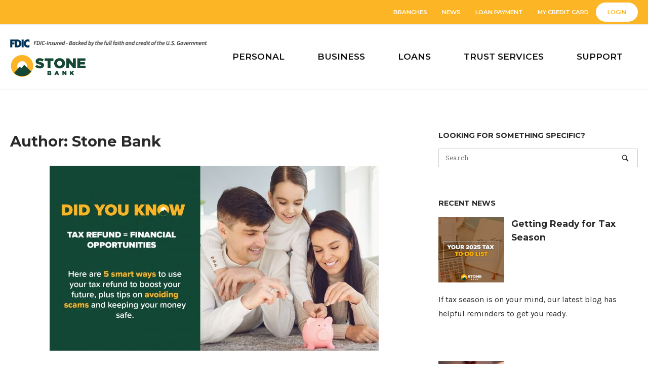

--- FILE ---
content_type: text/html; charset=UTF-8
request_url: https://www.stonebank.com/author/aaron61celsius-com/
body_size: 104641
content:
<!DOCTYPE html>
<html lang="en-US">
<head>
<meta charset="UTF-8">
<link rel="profile" href="http://gmpg.org/xfn/11">
<link rel="pingback" href="https://www.stonebank.com/xmlrpc.php">


<!-- Google tag (gtag.js) -->
<script async src="https://www.googletagmanager.com/gtag/js?id=G-17D2BMQBDY"></script>
<script>
  window.dataLayer = window.dataLayer || [];
  function gtag(){dataLayer.push(arguments);}
  gtag('js', new Date());

  gtag('config', 'G-17D2BMQBDY');
</script>

<!-- Google Tag Manager -->
<script>(function(w,d,s,l,i){w[l]=w[l]||[];w[l].push({'gtm.start':
new Date().getTime(),event:'gtm.js'});var f=d.getElementsByTagName(s)[0],
j=d.createElement(s),dl=l!='dataLayer'?'&l='+l:'';j.async=true;j.src=
'https://www.googletagmanager.com/gtm.js?id='+i+dl;f.parentNode.insertBefore(j,f);
})(window,document,'script','dataLayer','GTM-PF6G687');</script>
<!-- End Google Tag Manager -->

<script type="text/javascript">
        var _ss = _ss || [];
    _ss.push(['_setDomain', 'https://koi-3QNDU4411G.marketingautomation.services/net']);
    _ss.push(['_setAccount', 'KOI-4046TMKJOI']);
    _ss.push(['_trackPageView']);
    window._pa = window._pa || {};
    // _pa.orderId = "myOrderId"; // OPTIONAL: attach unique conversion identifier to conversions
    // _pa.revenue = "19.99"; // OPTIONAL: attach dynamic purchase values to conversions
    // _pa.productId = "myProductId"; // OPTIONAL: Include product ID for use with dynamic ads
(function() {
    var ss = document.createElement('script');
    ss.type = 'text/javascript'; ss.async = true;
    ss.src = ('https:' == document.location.protocol ? 'https://' : 'http://') + 'koi-3QNDU4411G.marketingautomation.services/client/ss.js?ver=2.4.0';
    var scr = document.getElementsByTagName('script')[0];
    scr.parentNode.insertBefore(ss, scr);
})();
</script>

	
<!-- Meta Pixel Code -->
<script>
!function(f,b,e,v,n,t,s)
{if(f.fbq)return;n=f.fbq=function(){n.callMethod?
n.callMethod.apply(n,arguments):n.queue.push(arguments)};
if(!f._fbq)f._fbq=n;n.push=n;n.loaded=!0;n.version='2.0';
n.queue=[];t=b.createElement(e);t.async=!0;
t.src=v;s=b.getElementsByTagName(e)[0];
s.parentNode.insertBefore(t,s)}(window, document,'script',
'https://connect.facebook.net/en_US/fbevents.js');
fbq('init', '234183997228431');
fbq('track', 'PageView');
</script>
<noscript><img height="1" width="1" style="display:none"
src="https://www.facebook.com/tr?id=234183997228431&ev=PageView&noscript=1"
/></noscript>
<!-- End Meta Pixel Code -->
	
	
<!-- Roku Pixel Code -->
<script>
!function(e,r){if(!e.rkp){var t=e.rkp=function(){
var e=Array.prototype.slice.call(arguments)
;e.push(Date.now()),t.eventProcessor?t.eventProcessor.apply(t,e):t.queue.push(e)
};t.initiatorVersion="1.0",t.queue=[],t.load=function(e){
var t=r.createElement("script");t.async=!0,t.src=e
;var n=r.getElementsByTagName("script")[0]
;(n?n.parentNode:r.body).insertBefore(t,n)},rkp.load("https://cdn.ravm.tv/ust/dist/rkp.loader.js")}
}(window,document);
rkp("init","Pacc3qCNZz0L"),rkp('event', 'PAGE_VIEW');;
</script>
<!-- End Roku Pixel Code -->

<meta name="viewport" content="width=device-width, initial-scale=1"><meta name='robots' content='index, follow, max-image-preview:large, max-snippet:-1, max-video-preview:-1' />

	<!-- This site is optimized with the Yoast SEO plugin v19.7.2 - https://yoast.com/wordpress/plugins/seo/ -->
	<title>Stone Bank, Author at Stone Bank</title>
	<link rel="canonical" href="https://www.stonebank.com/author/aaron61celsius-com/" />
	<link rel="next" href="https://www.stonebank.com/author/aaron61celsius-com/page/2/" />
	<meta property="og:locale" content="en_US" />
	<meta property="og:type" content="profile" />
	<meta property="og:title" content="Stone Bank, Author at Stone Bank" />
	<meta property="og:url" content="https://www.stonebank.com/author/aaron61celsius-com/" />
	<meta property="og:site_name" content="Stone Bank" />
	<meta property="og:image" content="https://secure.gravatar.com/avatar/00a7d4933842307f1a461befaa9ab0f6?s=500&d=mm&r=g" />
	<meta name="twitter:card" content="summary_large_image" />
	<meta name="twitter:site" content="@StoneBanking" />
	<script type="application/ld+json" class="yoast-schema-graph">{"@context":"https://schema.org","@graph":[{"@type":"ProfilePage","@id":"https://www.stonebank.com/author/aaron61celsius-com/","url":"https://www.stonebank.com/author/aaron61celsius-com/","name":"Stone Bank, Author at Stone Bank","isPartOf":{"@id":"https://www.stonebank.com/#website"},"primaryImageOfPage":{"@id":"https://www.stonebank.com/author/aaron61celsius-com/#primaryimage"},"image":{"@id":"https://www.stonebank.com/author/aaron61celsius-com/#primaryimage"},"thumbnailUrl":"https://www.stonebank.com/wp-content/uploads/2025/03/Tax-Refund-Graphic.jpg","breadcrumb":{"@id":"https://www.stonebank.com/author/aaron61celsius-com/#breadcrumb"},"inLanguage":"en-US","potentialAction":[{"@type":"ReadAction","target":["https://www.stonebank.com/author/aaron61celsius-com/"]}]},{"@type":"ImageObject","inLanguage":"en-US","@id":"https://www.stonebank.com/author/aaron61celsius-com/#primaryimage","url":"https://www.stonebank.com/wp-content/uploads/2025/03/Tax-Refund-Graphic.jpg","contentUrl":"https://www.stonebank.com/wp-content/uploads/2025/03/Tax-Refund-Graphic.jpg","width":1920,"height":1080},{"@type":"BreadcrumbList","@id":"https://www.stonebank.com/author/aaron61celsius-com/#breadcrumb","itemListElement":[{"@type":"ListItem","position":1,"name":"Home","item":"https://www.stonebank.com/"},{"@type":"ListItem","position":2,"name":"Archives for Stone Bank"}]},{"@type":"WebSite","@id":"https://www.stonebank.com/#website","url":"https://www.stonebank.com/","name":"Stone Bank","description":"","publisher":{"@id":"https://www.stonebank.com/#organization"},"potentialAction":[{"@type":"SearchAction","target":{"@type":"EntryPoint","urlTemplate":"https://www.stonebank.com/?s={search_term_string}"},"query-input":"required name=search_term_string"}],"inLanguage":"en-US"},{"@type":"Organization","@id":"https://www.stonebank.com/#organization","name":"Stone Bank","url":"https://www.stonebank.com/","sameAs":["https://www.linkedin.com/company/stone-bank","https://www.facebook.com/stonebanking","https://twitter.com/StoneBanking"],"logo":{"@type":"ImageObject","inLanguage":"en-US","@id":"https://www.stonebank.com/#/schema/logo/image/","url":"https://www.stonebank.com/wp-content/uploads/2022/07/logo2x.png","contentUrl":"https://www.stonebank.com/wp-content/uploads/2022/07/logo2x.png","width":300,"height":87,"caption":"Stone Bank"},"image":{"@id":"https://www.stonebank.com/#/schema/logo/image/"}},{"@type":"Person","@id":"https://www.stonebank.com/#/schema/person/10dda2896b2335ebec7fb0d0fe26ed21","name":"Stone Bank","image":{"@type":"ImageObject","inLanguage":"en-US","@id":"https://www.stonebank.com/#/schema/person/image/","url":"https://secure.gravatar.com/avatar/00a7d4933842307f1a461befaa9ab0f6?s=96&d=mm&r=g","contentUrl":"https://secure.gravatar.com/avatar/00a7d4933842307f1a461befaa9ab0f6?s=96&d=mm&r=g","caption":"Stone Bank"},"sameAs":["https://www.stonebank.com"],"mainEntityOfPage":{"@id":"https://www.stonebank.com/author/aaron61celsius-com/"}}]}</script>
	<!-- / Yoast SEO plugin. -->


<link rel='dns-prefetch' href='//fonts.googleapis.com' />
<link rel="alternate" type="application/rss+xml" title="Stone Bank &raquo; Feed" href="https://www.stonebank.com/feed/" />
<link rel="alternate" type="application/rss+xml" title="Stone Bank &raquo; Comments Feed" href="https://www.stonebank.com/comments/feed/" />
<link rel="alternate" type="application/rss+xml" title="Stone Bank &raquo; Posts by Stone Bank Feed" href="https://www.stonebank.com/author/aaron61celsius-com/feed/" />
<script type="text/javascript">
window._wpemojiSettings = {"baseUrl":"https:\/\/s.w.org\/images\/core\/emoji\/14.0.0\/72x72\/","ext":".png","svgUrl":"https:\/\/s.w.org\/images\/core\/emoji\/14.0.0\/svg\/","svgExt":".svg","source":{"concatemoji":"https:\/\/www.stonebank.com\/wp-includes\/js\/wp-emoji-release.min.js?ver=6.2.2"}};
/*! This file is auto-generated */
!function(e,a,t){var n,r,o,i=a.createElement("canvas"),p=i.getContext&&i.getContext("2d");function s(e,t){p.clearRect(0,0,i.width,i.height),p.fillText(e,0,0);e=i.toDataURL();return p.clearRect(0,0,i.width,i.height),p.fillText(t,0,0),e===i.toDataURL()}function c(e){var t=a.createElement("script");t.src=e,t.defer=t.type="text/javascript",a.getElementsByTagName("head")[0].appendChild(t)}for(o=Array("flag","emoji"),t.supports={everything:!0,everythingExceptFlag:!0},r=0;r<o.length;r++)t.supports[o[r]]=function(e){if(p&&p.fillText)switch(p.textBaseline="top",p.font="600 32px Arial",e){case"flag":return s("\ud83c\udff3\ufe0f\u200d\u26a7\ufe0f","\ud83c\udff3\ufe0f\u200b\u26a7\ufe0f")?!1:!s("\ud83c\uddfa\ud83c\uddf3","\ud83c\uddfa\u200b\ud83c\uddf3")&&!s("\ud83c\udff4\udb40\udc67\udb40\udc62\udb40\udc65\udb40\udc6e\udb40\udc67\udb40\udc7f","\ud83c\udff4\u200b\udb40\udc67\u200b\udb40\udc62\u200b\udb40\udc65\u200b\udb40\udc6e\u200b\udb40\udc67\u200b\udb40\udc7f");case"emoji":return!s("\ud83e\udef1\ud83c\udffb\u200d\ud83e\udef2\ud83c\udfff","\ud83e\udef1\ud83c\udffb\u200b\ud83e\udef2\ud83c\udfff")}return!1}(o[r]),t.supports.everything=t.supports.everything&&t.supports[o[r]],"flag"!==o[r]&&(t.supports.everythingExceptFlag=t.supports.everythingExceptFlag&&t.supports[o[r]]);t.supports.everythingExceptFlag=t.supports.everythingExceptFlag&&!t.supports.flag,t.DOMReady=!1,t.readyCallback=function(){t.DOMReady=!0},t.supports.everything||(n=function(){t.readyCallback()},a.addEventListener?(a.addEventListener("DOMContentLoaded",n,!1),e.addEventListener("load",n,!1)):(e.attachEvent("onload",n),a.attachEvent("onreadystatechange",function(){"complete"===a.readyState&&t.readyCallback()})),(e=t.source||{}).concatemoji?c(e.concatemoji):e.wpemoji&&e.twemoji&&(c(e.twemoji),c(e.wpemoji)))}(window,document,window._wpemojiSettings);
</script>
<style type="text/css">
img.wp-smiley,
img.emoji {
	display: inline !important;
	border: none !important;
	box-shadow: none !important;
	height: 1em !important;
	width: 1em !important;
	margin: 0 0.07em !important;
	vertical-align: -0.1em !important;
	background: none !important;
	padding: 0 !important;
}
</style>
	<link rel='stylesheet' id='stonebank-theme-css' href='https://www.stonebank.com/wp-content/themes/stonebank-theme/style.css?ver=6.2.2' type='text/css' media='all' />
<link rel='stylesheet' id='wp-block-library-css' href='https://www.stonebank.com/wp-includes/css/dist/block-library/style.min.css?ver=6.2.2' type='text/css' media='all' />
<link rel='stylesheet' id='classic-theme-styles-css' href='https://www.stonebank.com/wp-includes/css/classic-themes.min.css?ver=6.2.2' type='text/css' media='all' />
<style id='global-styles-inline-css' type='text/css'>
body{--wp--preset--color--black: #000000;--wp--preset--color--cyan-bluish-gray: #abb8c3;--wp--preset--color--white: #ffffff;--wp--preset--color--pale-pink: #f78da7;--wp--preset--color--vivid-red: #cf2e2e;--wp--preset--color--luminous-vivid-orange: #ff6900;--wp--preset--color--luminous-vivid-amber: #fcb900;--wp--preset--color--light-green-cyan: #7bdcb5;--wp--preset--color--vivid-green-cyan: #00d084;--wp--preset--color--pale-cyan-blue: #8ed1fc;--wp--preset--color--vivid-cyan-blue: #0693e3;--wp--preset--color--vivid-purple: #9b51e0;--wp--preset--gradient--vivid-cyan-blue-to-vivid-purple: linear-gradient(135deg,rgba(6,147,227,1) 0%,rgb(155,81,224) 100%);--wp--preset--gradient--light-green-cyan-to-vivid-green-cyan: linear-gradient(135deg,rgb(122,220,180) 0%,rgb(0,208,130) 100%);--wp--preset--gradient--luminous-vivid-amber-to-luminous-vivid-orange: linear-gradient(135deg,rgba(252,185,0,1) 0%,rgba(255,105,0,1) 100%);--wp--preset--gradient--luminous-vivid-orange-to-vivid-red: linear-gradient(135deg,rgba(255,105,0,1) 0%,rgb(207,46,46) 100%);--wp--preset--gradient--very-light-gray-to-cyan-bluish-gray: linear-gradient(135deg,rgb(238,238,238) 0%,rgb(169,184,195) 100%);--wp--preset--gradient--cool-to-warm-spectrum: linear-gradient(135deg,rgb(74,234,220) 0%,rgb(151,120,209) 20%,rgb(207,42,186) 40%,rgb(238,44,130) 60%,rgb(251,105,98) 80%,rgb(254,248,76) 100%);--wp--preset--gradient--blush-light-purple: linear-gradient(135deg,rgb(255,206,236) 0%,rgb(152,150,240) 100%);--wp--preset--gradient--blush-bordeaux: linear-gradient(135deg,rgb(254,205,165) 0%,rgb(254,45,45) 50%,rgb(107,0,62) 100%);--wp--preset--gradient--luminous-dusk: linear-gradient(135deg,rgb(255,203,112) 0%,rgb(199,81,192) 50%,rgb(65,88,208) 100%);--wp--preset--gradient--pale-ocean: linear-gradient(135deg,rgb(255,245,203) 0%,rgb(182,227,212) 50%,rgb(51,167,181) 100%);--wp--preset--gradient--electric-grass: linear-gradient(135deg,rgb(202,248,128) 0%,rgb(113,206,126) 100%);--wp--preset--gradient--midnight: linear-gradient(135deg,rgb(2,3,129) 0%,rgb(40,116,252) 100%);--wp--preset--duotone--dark-grayscale: url('#wp-duotone-dark-grayscale');--wp--preset--duotone--grayscale: url('#wp-duotone-grayscale');--wp--preset--duotone--purple-yellow: url('#wp-duotone-purple-yellow');--wp--preset--duotone--blue-red: url('#wp-duotone-blue-red');--wp--preset--duotone--midnight: url('#wp-duotone-midnight');--wp--preset--duotone--magenta-yellow: url('#wp-duotone-magenta-yellow');--wp--preset--duotone--purple-green: url('#wp-duotone-purple-green');--wp--preset--duotone--blue-orange: url('#wp-duotone-blue-orange');--wp--preset--font-size--small: 13px;--wp--preset--font-size--medium: 20px;--wp--preset--font-size--large: 36px;--wp--preset--font-size--x-large: 42px;--wp--preset--spacing--20: 0.44rem;--wp--preset--spacing--30: 0.67rem;--wp--preset--spacing--40: 1rem;--wp--preset--spacing--50: 1.5rem;--wp--preset--spacing--60: 2.25rem;--wp--preset--spacing--70: 3.38rem;--wp--preset--spacing--80: 5.06rem;--wp--preset--shadow--natural: 6px 6px 9px rgba(0, 0, 0, 0.2);--wp--preset--shadow--deep: 12px 12px 50px rgba(0, 0, 0, 0.4);--wp--preset--shadow--sharp: 6px 6px 0px rgba(0, 0, 0, 0.2);--wp--preset--shadow--outlined: 6px 6px 0px -3px rgba(255, 255, 255, 1), 6px 6px rgba(0, 0, 0, 1);--wp--preset--shadow--crisp: 6px 6px 0px rgba(0, 0, 0, 1);}:where(.is-layout-flex){gap: 0.5em;}body .is-layout-flow > .alignleft{float: left;margin-inline-start: 0;margin-inline-end: 2em;}body .is-layout-flow > .alignright{float: right;margin-inline-start: 2em;margin-inline-end: 0;}body .is-layout-flow > .aligncenter{margin-left: auto !important;margin-right: auto !important;}body .is-layout-constrained > .alignleft{float: left;margin-inline-start: 0;margin-inline-end: 2em;}body .is-layout-constrained > .alignright{float: right;margin-inline-start: 2em;margin-inline-end: 0;}body .is-layout-constrained > .aligncenter{margin-left: auto !important;margin-right: auto !important;}body .is-layout-constrained > :where(:not(.alignleft):not(.alignright):not(.alignfull)){max-width: var(--wp--style--global--content-size);margin-left: auto !important;margin-right: auto !important;}body .is-layout-constrained > .alignwide{max-width: var(--wp--style--global--wide-size);}body .is-layout-flex{display: flex;}body .is-layout-flex{flex-wrap: wrap;align-items: center;}body .is-layout-flex > *{margin: 0;}:where(.wp-block-columns.is-layout-flex){gap: 2em;}.has-black-color{color: var(--wp--preset--color--black) !important;}.has-cyan-bluish-gray-color{color: var(--wp--preset--color--cyan-bluish-gray) !important;}.has-white-color{color: var(--wp--preset--color--white) !important;}.has-pale-pink-color{color: var(--wp--preset--color--pale-pink) !important;}.has-vivid-red-color{color: var(--wp--preset--color--vivid-red) !important;}.has-luminous-vivid-orange-color{color: var(--wp--preset--color--luminous-vivid-orange) !important;}.has-luminous-vivid-amber-color{color: var(--wp--preset--color--luminous-vivid-amber) !important;}.has-light-green-cyan-color{color: var(--wp--preset--color--light-green-cyan) !important;}.has-vivid-green-cyan-color{color: var(--wp--preset--color--vivid-green-cyan) !important;}.has-pale-cyan-blue-color{color: var(--wp--preset--color--pale-cyan-blue) !important;}.has-vivid-cyan-blue-color{color: var(--wp--preset--color--vivid-cyan-blue) !important;}.has-vivid-purple-color{color: var(--wp--preset--color--vivid-purple) !important;}.has-black-background-color{background-color: var(--wp--preset--color--black) !important;}.has-cyan-bluish-gray-background-color{background-color: var(--wp--preset--color--cyan-bluish-gray) !important;}.has-white-background-color{background-color: var(--wp--preset--color--white) !important;}.has-pale-pink-background-color{background-color: var(--wp--preset--color--pale-pink) !important;}.has-vivid-red-background-color{background-color: var(--wp--preset--color--vivid-red) !important;}.has-luminous-vivid-orange-background-color{background-color: var(--wp--preset--color--luminous-vivid-orange) !important;}.has-luminous-vivid-amber-background-color{background-color: var(--wp--preset--color--luminous-vivid-amber) !important;}.has-light-green-cyan-background-color{background-color: var(--wp--preset--color--light-green-cyan) !important;}.has-vivid-green-cyan-background-color{background-color: var(--wp--preset--color--vivid-green-cyan) !important;}.has-pale-cyan-blue-background-color{background-color: var(--wp--preset--color--pale-cyan-blue) !important;}.has-vivid-cyan-blue-background-color{background-color: var(--wp--preset--color--vivid-cyan-blue) !important;}.has-vivid-purple-background-color{background-color: var(--wp--preset--color--vivid-purple) !important;}.has-black-border-color{border-color: var(--wp--preset--color--black) !important;}.has-cyan-bluish-gray-border-color{border-color: var(--wp--preset--color--cyan-bluish-gray) !important;}.has-white-border-color{border-color: var(--wp--preset--color--white) !important;}.has-pale-pink-border-color{border-color: var(--wp--preset--color--pale-pink) !important;}.has-vivid-red-border-color{border-color: var(--wp--preset--color--vivid-red) !important;}.has-luminous-vivid-orange-border-color{border-color: var(--wp--preset--color--luminous-vivid-orange) !important;}.has-luminous-vivid-amber-border-color{border-color: var(--wp--preset--color--luminous-vivid-amber) !important;}.has-light-green-cyan-border-color{border-color: var(--wp--preset--color--light-green-cyan) !important;}.has-vivid-green-cyan-border-color{border-color: var(--wp--preset--color--vivid-green-cyan) !important;}.has-pale-cyan-blue-border-color{border-color: var(--wp--preset--color--pale-cyan-blue) !important;}.has-vivid-cyan-blue-border-color{border-color: var(--wp--preset--color--vivid-cyan-blue) !important;}.has-vivid-purple-border-color{border-color: var(--wp--preset--color--vivid-purple) !important;}.has-vivid-cyan-blue-to-vivid-purple-gradient-background{background: var(--wp--preset--gradient--vivid-cyan-blue-to-vivid-purple) !important;}.has-light-green-cyan-to-vivid-green-cyan-gradient-background{background: var(--wp--preset--gradient--light-green-cyan-to-vivid-green-cyan) !important;}.has-luminous-vivid-amber-to-luminous-vivid-orange-gradient-background{background: var(--wp--preset--gradient--luminous-vivid-amber-to-luminous-vivid-orange) !important;}.has-luminous-vivid-orange-to-vivid-red-gradient-background{background: var(--wp--preset--gradient--luminous-vivid-orange-to-vivid-red) !important;}.has-very-light-gray-to-cyan-bluish-gray-gradient-background{background: var(--wp--preset--gradient--very-light-gray-to-cyan-bluish-gray) !important;}.has-cool-to-warm-spectrum-gradient-background{background: var(--wp--preset--gradient--cool-to-warm-spectrum) !important;}.has-blush-light-purple-gradient-background{background: var(--wp--preset--gradient--blush-light-purple) !important;}.has-blush-bordeaux-gradient-background{background: var(--wp--preset--gradient--blush-bordeaux) !important;}.has-luminous-dusk-gradient-background{background: var(--wp--preset--gradient--luminous-dusk) !important;}.has-pale-ocean-gradient-background{background: var(--wp--preset--gradient--pale-ocean) !important;}.has-electric-grass-gradient-background{background: var(--wp--preset--gradient--electric-grass) !important;}.has-midnight-gradient-background{background: var(--wp--preset--gradient--midnight) !important;}.has-small-font-size{font-size: var(--wp--preset--font-size--small) !important;}.has-medium-font-size{font-size: var(--wp--preset--font-size--medium) !important;}.has-large-font-size{font-size: var(--wp--preset--font-size--large) !important;}.has-x-large-font-size{font-size: var(--wp--preset--font-size--x-large) !important;}
.wp-block-navigation a:where(:not(.wp-element-button)){color: inherit;}
:where(.wp-block-columns.is-layout-flex){gap: 2em;}
.wp-block-pullquote{font-size: 1.5em;line-height: 1.6;}
</style>
<link rel='stylesheet' id='sapc_css-css' href='https://www.stonebank.com/wp-content/plugins/service-area-postcode-checker/css/my_services_postcode_checker.css?ver=2.0.8' type='text/css' media='all' />
<link rel='stylesheet' id='wpsl-styles-css' href='https://www.stonebank.com/wp-content/plugins/wp-store-locator/css/styles.min.css?ver=2.2.235' type='text/css' media='all' />
<link rel='stylesheet' id='siteorigin-north-style-css' href='https://www.stonebank.com/wp-content/themes/siteorigin-north/style.min.css?ver=1.19.11' type='text/css' media='all' />
<link rel='stylesheet' id='siteorigin-north-icons-css' href='https://www.stonebank.com/wp-content/themes/siteorigin-north/css/north-icons.min.css?ver=1.19.11' type='text/css' media='all' />
<link rel='stylesheet' id='siteorigin-north-flexslider-css' href='https://www.stonebank.com/wp-content/themes/siteorigin-north/css/flexslider.min.css?ver=6.2.2' type='text/css' media='all' />
<link rel='stylesheet' id='siteorigin-google-web-fonts-css' href='//fonts.googleapis.com/css?family=Karla%3Aregular%7CMontserrat%3A700%2C600%7CDroid+Serif%3A400&#038;subset&#038;display=block&#038;ver=6.2.2' type='text/css' media='all' />
<link rel='stylesheet' id='boxzilla-css' href='https://www.stonebank.com/wp-content/plugins/boxzilla/assets/css/styles.css?ver=3.3.1' type='text/css' media='all' />
<script type='text/javascript' src='https://www.stonebank.com/wp-includes/js/jquery/jquery.min.js?ver=3.6.4' id='jquery-core-js'></script>
<script type='text/javascript' src='https://www.stonebank.com/wp-includes/js/jquery/jquery-migrate.min.js?ver=3.4.0' id='jquery-migrate-js'></script>
<script type='text/javascript' src='https://www.stonebank.com/wp-content/plugins/handl-utm-grabber/js/js.cookie.js?ver=6.2.2' id='js.cookie-js'></script>
<script type='text/javascript' id='handl-utm-grabber-js-extra'>
/* <![CDATA[ */
var handl_utm = [];
/* ]]> */
</script>
<script type='text/javascript' src='https://www.stonebank.com/wp-content/plugins/handl-utm-grabber/js/handl-utm-grabber.js?ver=6.2.2' id='handl-utm-grabber-js'></script>
<script type='text/javascript' id='postcode-checker-js-extra'>
/* <![CDATA[ */
var sapc_CHECKER = {"ajaxurl":"https:\/\/www.stonebank.com\/wp-admin\/admin-ajax.php"};
/* ]]> */
</script>
<script type='text/javascript' src='https://www.stonebank.com/wp-content/plugins/service-area-postcode-checker/js/my_services_postcode_checker.js?ver=2.0.8' id='postcode-checker-js'></script>
<link rel="https://api.w.org/" href="https://www.stonebank.com/wp-json/" /><link rel="alternate" type="application/json" href="https://www.stonebank.com/wp-json/wp/v2/users/1" /><link rel="EditURI" type="application/rsd+xml" title="RSD" href="https://www.stonebank.com/xmlrpc.php?rsd" />
<link rel="wlwmanifest" type="application/wlwmanifest+xml" href="https://www.stonebank.com/wp-includes/wlwmanifest.xml" />
<meta name="generator" content="WordPress 6.2.2" />
        <script type="text/javascript">
            (function () {
                window.lsow_fs = {can_use_premium_code: false};
            })();
        </script>
        <script type="text/javascript">
(function(url){
	if(/(?:Chrome\/26\.0\.1410\.63 Safari\/537\.31|WordfenceTestMonBot)/.test(navigator.userAgent)){ return; }
	var addEvent = function(evt, handler) {
		if (window.addEventListener) {
			document.addEventListener(evt, handler, false);
		} else if (window.attachEvent) {
			document.attachEvent('on' + evt, handler);
		}
	};
	var removeEvent = function(evt, handler) {
		if (window.removeEventListener) {
			document.removeEventListener(evt, handler, false);
		} else if (window.detachEvent) {
			document.detachEvent('on' + evt, handler);
		}
	};
	var evts = 'contextmenu dblclick drag dragend dragenter dragleave dragover dragstart drop keydown keypress keyup mousedown mousemove mouseout mouseover mouseup mousewheel scroll'.split(' ');
	var logHuman = function() {
		if (window.wfLogHumanRan) { return; }
		window.wfLogHumanRan = true;
		var wfscr = document.createElement('script');
		wfscr.type = 'text/javascript';
		wfscr.async = true;
		wfscr.src = url + '&r=' + Math.random();
		(document.getElementsByTagName('head')[0]||document.getElementsByTagName('body')[0]).appendChild(wfscr);
		for (var i = 0; i < evts.length; i++) {
			removeEvent(evts[i], logHuman);
		}
	};
	for (var i = 0; i < evts.length; i++) {
		addEvent(evts[i], logHuman);
	}
})('//www.stonebank.com/?wordfence_lh=1&hid=9AEF23FF1C1FCE6FA94BCF17A1EC014E');
</script>				<style type="text/css" id="siteorigin-north-settings-custom" data-siteorigin-settings="true">
					/* style */ body,button,input,select,textarea { color: #292929; font-family: "Karla", sans-serif; font-weight: normal;  } h1,h2,h3,h4,h5,h6 { font-family: "Montserrat", sans-serif; font-weight: 700;  } blockquote { color: #fcb525; } #page ::-moz-selection { background-color: #fcb525; } #page ::selection { background-color: #fcb525; } button,input[type=button],input[type=reset],input[type=submit] { font-family: "Montserrat", sans-serif; font-weight: 700;  } button:hover,button:active,button:focus,input[type=button]:hover,input[type=button]:active,input[type=button]:focus,input[type=reset]:hover,input[type=reset]:active,input[type=reset]:focus,input[type=submit]:hover,input[type=submit]:active,input[type=submit]:focus { background: #fcad0f; border-color: #fcad0f; } input[type=text],input[type=email],input[type=url],input[type=password],input[type=search],input[type=tel],textarea { color: #292929; } .wpcf7 input.wpcf7-form-control.wpcf7-text,.wpcf7 input.wpcf7-form-control.wpcf7-number,.wpcf7 input.wpcf7-form-control.wpcf7-date,.wpcf7 textarea.wpcf7-form-control.wpcf7-textarea,.wpcf7 select.wpcf7-form-control.wpcf7-select,.wpcf7 input.wpcf7-form-control.wpcf7-quiz { color: #292929; }    a { color: #fcb525; } a:hover,a:focus { color: #fcad0f; } .main-navigation { font-family: "Montserrat", sans-serif; font-weight: 600;  } .main-navigation ul a { color: #0f0f0f; } .main-navigation ul a:hover { color: #5b5b5b; } .main-navigation ul .sub-menu,.main-navigation ul .children { background-color: #ffffff; border: 1px solid #ededed; } .main-navigation ul .sub-menu :hover > a,.main-navigation ul .sub-menu .focus > a,.main-navigation ul .children :hover > a,.main-navigation ul .children .focus > a { color: #5b5b5b; } .main-navigation ul .sub-menu a:hover,.main-navigation ul .sub-menu a.focus,.main-navigation ul .children a:hover,.main-navigation ul .children a.focus { color: #5b5b5b; } .main-navigation .menu > li.current-menu-item > a,.main-navigation .menu > li.current-menu-ancestor > a { color: #0f0f0f; } .main-navigation .icon-menu span { background: #292929; } .main-navigation #mobile-menu-button { color: #292929; } .main-navigation #mobile-menu-button:hover { color: #5b5b5b; } .main-navigation .north-search-icon .svg-icon-search path { fill: #0f0f0f; } .main-navigation .north-search-icon .svg-icon-search:hover path { fill: #5b5b5b; } #header-search { background: #ffffff; }  #header-search #close-search .svg-icon-close path { fill: #0f0f0f; } #header-search #close-search .svg-icon-close:hover path { fill: #5b5b5b; } .main-navigation.stripped a { color: #0f0f0f; } .main-navigation.stripped a:hover { color: #5b5b5b; } #mobile-navigation { background: rgba(255,255,255,0.9); font-family: "Montserrat", sans-serif; font-weight: 600;  }         .tagcloud a:hover { background: #fcad0f; }         #masthead { background: #ffffff; border-bottom: 1px solid #ededed; margin-bottom: 80px; padding: 24px 0; } #masthead .site-branding .site-title,#masthead .site-branding .logo-site-title { font-family: "Montserrat", sans-serif; font-weight: 700;  } #masthead.layout-centered .site-branding { margin: 0 auto 24px auto; } .masthead-sentinel { margin-bottom: 80px; } #topbar { background: #fcb525; border-bottom: 1px solid #ededed; }  #topbar #topbar-widgets { padding-top: 0.4em; padding-bottom: 0.4em; } #secondary { color: #292929; }  #colophon { background: #154734; color: #ffffff; } #colophon.footer-active-sidebar { border-top: 0px solid ; } #colophon a { color: #ffffff; } #colophon a:hover { color: #dbdbdb; } #colophon .widgets .widget-wrapper { border-right: 0px solid ; } #colophon .widgets aside { padding: 40px 0px; } #colophon .widgets .widget-title { color: #ffffff; } @media (max-width: 640px) { body.responsive #colophon .widgets .widget-wrapper { border-bottom: 0px solid ; } } #colophon .site-info { border-top: 0px solid ; color: #ffffff; }    .entry-meta li.hovering,.entry-meta li.hovering a,.entry-meta li.hovering .meta-icon { color: #fcad0f; }  .breadcrumbs a:hover { color: #fcad0f; } .page-content,.entry-content,.entry-summary { color: #292929; }  .tags-list a:hover { background: #fcad0f; } .more-link { font-family: "Montserrat", sans-serif; font-weight: 700;  }  .more-link:hover { background: #fcb525; border-color: #fcb525; } .search-form button[type=submit],.woocommerce-product-search button[type=submit] { color: #292929; }  .search-form button[type=submit] svg path,.woocommerce-product-search button[type=submit] svg path { fill: #292929; }  .post-pagination a { color: #292929; } .post-pagination a:hover { color: #fcad0f; }  .post-pagination .page-numbers { color: #292929; } .post-pagination .prev,.post-pagination .next { color: #292929; }   .comment-list li.comment .comment-reply-link:hover { background: #fcad0f; }    #commentform .form-submit input { font-family: "Montserrat", sans-serif; font-weight: 700;  } #commentform .form-submit input:hover { background: #fcad0f; border-color: #fcad0f; } @media screen and (max-width: 1020px) { body.responsive .main-navigation #mobile-menu-button { display: inline-block; } body.responsive .main-navigation ul { display: none; } body.responsive .main-navigation .north-search-icon { display: none; } .main-navigation #mobile-menu-button { display: none; } .main-navigation ul { display: inline-block; } .main-navigation .north-search-icon { display: inline-block; } } @media screen and (min-width: 1021px) { body.responsive #mobile-navigation { display: none !important; } }				</style>
				<link rel="icon" href="https://www.stonebank.com/wp-content/uploads/2022/07/cropped-favicon-32x32.png" sizes="32x32" />
<link rel="icon" href="https://www.stonebank.com/wp-content/uploads/2022/07/cropped-favicon-192x192.png" sizes="192x192" />
<link rel="apple-touch-icon" href="https://www.stonebank.com/wp-content/uploads/2022/07/cropped-favicon-180x180.png" />
<meta name="msapplication-TileImage" content="https://www.stonebank.com/wp-content/uploads/2022/07/cropped-favicon-270x270.png" />
		<style type="text/css" id="wp-custom-css">
			body p {
	font-size: 1.4em;
}

body.responsive .container {
    max-width: 1280px;
}

#masthead {
    background: rgb(255 255 255 / 30%);
}

.main-navigation {
    font-family: "Montserrat", sans-serif;
    text-transform: uppercase;
	  font-size: 1.2em;
}

body.single article, body.single-loan .entry-content {
    margin-bottom: 0;
}

.fdic-digital-sign-post {
    margin-bottom: 0.8em;
}
/* Login Module*/
#login fieldset.ROBOLoginSwitcherOptions {
    border: none;
    padding: 0;
    margin: 0;
}
#login h4 {
    margin: 0;
}
.ROLoginTable td , .BOLoginTable td {
    border: none;
}

input#fiservROSelector, input#fiservBOSelector {
    width: 48%;
}
input#pbi-submit, input#ebcsubmit, button#oblogin, a.ts {
    border-radius: 3.5em;
    padding: 1em;
    width: 100%;;
    background: #f4ba27;
    border: none;
    color: #fff;
    font-size: 1.2em;
}

input#pbi-submit:hover, input#ebcsubmit:hover,
button#oblogin:hover, a.ts:hover{
    background: #ef8626;
}

div#login-module {
    z-index: 9999;
    position: absolute;
    top: -540px;
	  width: 26%;
}

a.ts{
    font-family: "Montserrat", sans-serif;
    font-weight: 700;
	text-decoration:none;
	margin-bottom: 2em;
    display: inline-block;
}

.bcm_embed_desktop_view > *, .bcm_embed_mobile_view > * {
    overflow: hidden;
    border-radius: 28px;
}

input#obuser{
	margin-bottom: 2em;
}

/* Login Page */
#login-page fieldset {
    border: none;
    padding: 0;
}
#login-page input#fiservROSelector, #login-page input#fiservBOSelector {
    width: 30%;
}
#login-page input#pbi-submit, #login-page input#ebcsubmit {
    width: 50%;
}


/* Flex */
.flex-grid-thirds {
  display: flex;
  justify-content: space-between;
}
.flex-grid-thirds .col {
  width: 32%;
}
span.big {
    font-size: 4em;
    font-family: "Montserrat", sans-serif;
    font-weight: bold;
    color:#f4ba27;
}
.col.tabbed {
    text-align: center;
    padding: 2em 0 0 0;
    border: 1px solid #e3e3e3;
    border-radius: 28px;
}
.tabbed p {
    font-size: 1.6em;
    margin: 0 0 1em 0;
}
.flexrow {
  display: flex;
  flex-wrap: wrap;
	font-size: 1.2em;
}

.flexrow.top .flexcol {
  flex: 1 0 18%;
  margin: 1px 1px 0px 0px;
  background: #fcb525;
  height: 60px;
  color: white;
	font-weight: bold;
  display: flex;
  align-items: center;
  justify-content: center;
}

.flexcol {
  flex: 1 0 18%;
  margin: 1px 1px 0px 0px;
  background: #fff;
  height: 50px;
  color: #000;
  display: flex;
  align-items: center;
  justify-content: center;
}
.flexcol.tl {
    overflow: hidden;
    border-radius: 28px 0px 0px 0px;
}

.flexcol.tr {
	  overflow: hidden;
    border-radius: 0px 28px 0px 0px;
}

.transparent .flexcol {
    background: transparent;
}

.flexcol.button a {
    background: #fcb525;
    padding: 0.4em 1.8em 0.4em 1.8em;
    border-radius: 100px;
    color: #fff;
    text-decoration: none;
    font-size: 1em;
    font-family: "Montserrat", sans-serif;
}

.flexcol.button a:hover {
    background: #ef8626;
}

.flexrow.transparent {
    padding-top: 2em;
}

/* Zip Check */
input.postcode_check_input {
    border-radius: 50px;
    padding: 2em;
    font-size: 1.2em;
}
.zipcheck h2 {
    font-size: 1.2em;
    font-weight: 100;
}
span.errors-return-msg {
    color: red;
}

/* Footer */
ul#menu-footer-menu{
	margin-bottom: 0px;
}
#menu-footer-menu li, #menu-footer-sub li {
    display: inline-block;
}
#menu-footer-menu a {
    text-transform: uppercase;
    font-weight: 600;
    margin-right: 1em;
    font-family: "Montserrat", sans-serif;
    font-size: 1.2em;
}
#menu-footer-sub a{
	margin-right: 1.2em;
	font-size: 1.2em;
}
ul#menu-footer-sub {
    margin-bottom: 0px;
}

/* Buttons */
a.mybutton {
    background: #fcb525;
    padding: 0.4em 1.8em 0.4em 1.8em;
    border-radius: 100px;
    color: #fff;
    text-decoration: none;
    font-size: 1.2em;
    font-family: "Montserrat", sans-serif;
}

a.mybutton:hover {
    background: #ef8626;
}


/* Top Bar */
ul#menu-top-bar-menu {
    list-style: none;
    display: flex;
    text-align: right;
    float: right;
	  margin: 0;
}

#topbar-nav li {
    padding: 0em 1em 0em 1em;
}
li.topbar-btn {
    background: #fff;
    border-radius: 50px;
    padding: 0em 1.6em 0em 1.6em !important;
}
#topbar-nav a {
    color: #fff;
    font-weight: 600;
    text-transform: uppercase;
    text-decoration: none;
    font-family: "Montserrat", sans-serif;
    font-size: 0.8em;
}
li.topbar-btn a {
    color: #fbb525 !important;
}

/* News Grids */
#leader .entry-thumbnail{
    float: left;
    margin: 0 3.5% 0 0;
    position: relative;
    width: 42.5%;
		overflow: hidden;
		border-radius:28px;
}

#leader .entry content{
    float: right;
    width: 54%;
}

#newsgrid .lsow-portfolio-wrap .lsow-portfolio .lsow-portfolio-item .lsow-project-image {
    position: relative;
    overflow: hidden;
    border-radius: 28px;
}

#newsgrid .lsow-portfolio-wrap .lsow-portfolio .lsow-portfolio-item .lsow-entry-text-wrap {
    text-align: left;
}
.lsow-portfolio-wrap .lsow-portfolio .lsow-portfolio-item .entry-summary:before{
    display: none !important;
}
#newsgrid .lsow-portfolio-wrap .lsow-portfolio .lsow-portfolio-item .lsow-read-more a:not(.lsow-button) {
    color: #fff;
    font-size: 1.1em;
    line-height: inherit;
    display: inline;
    padding: 1em 1.4em 1em 1.4em;
    background: #fcb525;
    border-radius: 28px;
}
#newsgrid .lsow-portfolio-wrap .lsow-portfolio .lsow-portfolio-item .lsow-read-more a:not(.lsow-button):after{
	display:none;
}


/* Card Scan Flow Pages */
div#card-results {
    padding: 0em 0em 6em 0em;
    margin: auto;
    width: 60%;
}

#card-results #cs2submit {
    background: #fcb525;
    border: none;
    font-size: 1em;
    color: #fff;
    border-radius: 1.5em;
}

#card-results .more-info {
    background: #fddede;
    padding: 0.6em 2em 2em 2em;
    border-radius: 1.5em;
    border: solid 1px #fb8888;
}

#card-results a.button {
    background: #fcb525;
    padding: 1em 2em;
    border-radius: 1.5em;
    font-family: 'Montserrat';
    font-size: inherit;
    text-decoration: none;
	  color:#fff;
	  margin-right: 1em;
}

/* New Intake Forms */
.my-fields select, .my-fields input{
	  border-radius: 30px;
    padding: 1em !important;
    border: 1px solid #ccc;
}
input#gform_submit_button_1 {
    background: #fcad0f;
    border: none;
    border-radius: 20px;
    color: #fff;
}

/* Random Bits */
body.single-wpsl_stores .site-main {
    width: 100%;
}
body.single-post .entry-thumbnail img {
    display: inline;
	  width: 100%;
}

.site-main .post-navigation {
    margin: 2em 0 1em 0;
    overflow: hidden;
    padding: 2em;
    border: 1px #e2e2e2 solid;
    border-radius: 28px;
}

input#lidd_mc_submit {
    background: #fcad0f;
    margin-top: 2em;
    border: none;
    border-radius: 20px;
    color: #fff;
}

.lidd_mc_input {
    margin-top: 2em;
}

.lidd_mc_input.lidd_mc_input_light.lidd_mc_input_responsive {
    width: 23%;
    display: inline-grid;
    margin-right: 1em;
}


div#lidd_mc_results {
    font-size: 1.4em;
    font-weight: bold;
}

.morty {
    padding: 2em;
    border: solid 1px #c2c2c2c2;
    border-radius: 20px;
    box-shadow: 0px 0px 10px rgb(0 0 0 / 30%);
}

/* News Widget */
#secondary .entry-thumbnail {
    width: 33%;
    float: left;
    margin-right: 1em;
}

#secondary h2.entry-title {
    font-size: 1.2em;
}

#secondary .entry-content {
    margin-bottom: 2em;
    clear: both;
}

#secondary .entry-content p {
    font-size: 1.1em;
}

#secondary .post-pagination {
    display: none;
}

form#evs2 ul {
    font-size: 1.4em;
}

form#evs2 ul li select {
    padding: 1em 2em;
    border-radius: 100px;
    width: 20%;
    margin-bottom: 2em;
}

input#evs2submit {
    background: #fcb525;
    border: none;
    color: #fff;
    padding: 1em 2em 1em 2em;
    border-radius: 50px;
}

p.disclaimers {
    font-size: 0.8em;
    font-style: italic;
}

/* SharpSpring */
.accounts hr.col-1 {
    margin-top: 4em;
    margin-bottom: 4em !important;
    width: 50%;
}


/* Hide Stuff */

body.single-loan nav.navigation.post-navigation, body.single-personal nav.navigation.post-navigation, span#lidd_mc_inspector {
    display: none;
}

/* Chenal Custom */
body.postid-12975 #masthead {
    margin: 0px;
}

body.postid-12975 header.entry-header {
    display: none;
}


body.postid-12975 .entry-content {
    margin: 0;
}



/* TOOLS */
span.tiny, em.tiny {
    font-size: 0.6em;
}
div#boxzilla-13886 {
    border-radius: 20px;
}

/* Zelle */
.rounded img.so-widget-image {
    overflow: hidden;
    border-radius: 20px;
}
.block-column svg {
    height: 3.75rem;
}
.h3md h3.widget-title {
    font-size: 2em;
    margin-bottom: 0px;
	  font-weight:600;
}
.cls-1 {
    fill: #134734 !important;
}

/* Mobile Styles */
#mobile-navigation {
    background: rgb(255 255 255 / 80%);
}

#mobile-navigation ul li a {
    color: #292929;
}

@media screen and (min-width: 640px) {
.main-navigation ul>li.mobile {
    display: none;
}
}
		</style>
		
</head>

<body class="archive author author-aaron61celsius-com author-1 group-blog no-js css3-animations responsive page-layout-default page-layout-menu-default wc-columns-3">
<svg xmlns="http://www.w3.org/2000/svg" viewBox="0 0 0 0" width="0" height="0" focusable="false" role="none" style="visibility: hidden; position: absolute; left: -9999px; overflow: hidden;" ><defs><filter id="wp-duotone-dark-grayscale"><feColorMatrix color-interpolation-filters="sRGB" type="matrix" values=" .299 .587 .114 0 0 .299 .587 .114 0 0 .299 .587 .114 0 0 .299 .587 .114 0 0 " /><feComponentTransfer color-interpolation-filters="sRGB" ><feFuncR type="table" tableValues="0 0.49803921568627" /><feFuncG type="table" tableValues="0 0.49803921568627" /><feFuncB type="table" tableValues="0 0.49803921568627" /><feFuncA type="table" tableValues="1 1" /></feComponentTransfer><feComposite in2="SourceGraphic" operator="in" /></filter></defs></svg><svg xmlns="http://www.w3.org/2000/svg" viewBox="0 0 0 0" width="0" height="0" focusable="false" role="none" style="visibility: hidden; position: absolute; left: -9999px; overflow: hidden;" ><defs><filter id="wp-duotone-grayscale"><feColorMatrix color-interpolation-filters="sRGB" type="matrix" values=" .299 .587 .114 0 0 .299 .587 .114 0 0 .299 .587 .114 0 0 .299 .587 .114 0 0 " /><feComponentTransfer color-interpolation-filters="sRGB" ><feFuncR type="table" tableValues="0 1" /><feFuncG type="table" tableValues="0 1" /><feFuncB type="table" tableValues="0 1" /><feFuncA type="table" tableValues="1 1" /></feComponentTransfer><feComposite in2="SourceGraphic" operator="in" /></filter></defs></svg><svg xmlns="http://www.w3.org/2000/svg" viewBox="0 0 0 0" width="0" height="0" focusable="false" role="none" style="visibility: hidden; position: absolute; left: -9999px; overflow: hidden;" ><defs><filter id="wp-duotone-purple-yellow"><feColorMatrix color-interpolation-filters="sRGB" type="matrix" values=" .299 .587 .114 0 0 .299 .587 .114 0 0 .299 .587 .114 0 0 .299 .587 .114 0 0 " /><feComponentTransfer color-interpolation-filters="sRGB" ><feFuncR type="table" tableValues="0.54901960784314 0.98823529411765" /><feFuncG type="table" tableValues="0 1" /><feFuncB type="table" tableValues="0.71764705882353 0.25490196078431" /><feFuncA type="table" tableValues="1 1" /></feComponentTransfer><feComposite in2="SourceGraphic" operator="in" /></filter></defs></svg><svg xmlns="http://www.w3.org/2000/svg" viewBox="0 0 0 0" width="0" height="0" focusable="false" role="none" style="visibility: hidden; position: absolute; left: -9999px; overflow: hidden;" ><defs><filter id="wp-duotone-blue-red"><feColorMatrix color-interpolation-filters="sRGB" type="matrix" values=" .299 .587 .114 0 0 .299 .587 .114 0 0 .299 .587 .114 0 0 .299 .587 .114 0 0 " /><feComponentTransfer color-interpolation-filters="sRGB" ><feFuncR type="table" tableValues="0 1" /><feFuncG type="table" tableValues="0 0.27843137254902" /><feFuncB type="table" tableValues="0.5921568627451 0.27843137254902" /><feFuncA type="table" tableValues="1 1" /></feComponentTransfer><feComposite in2="SourceGraphic" operator="in" /></filter></defs></svg><svg xmlns="http://www.w3.org/2000/svg" viewBox="0 0 0 0" width="0" height="0" focusable="false" role="none" style="visibility: hidden; position: absolute; left: -9999px; overflow: hidden;" ><defs><filter id="wp-duotone-midnight"><feColorMatrix color-interpolation-filters="sRGB" type="matrix" values=" .299 .587 .114 0 0 .299 .587 .114 0 0 .299 .587 .114 0 0 .299 .587 .114 0 0 " /><feComponentTransfer color-interpolation-filters="sRGB" ><feFuncR type="table" tableValues="0 0" /><feFuncG type="table" tableValues="0 0.64705882352941" /><feFuncB type="table" tableValues="0 1" /><feFuncA type="table" tableValues="1 1" /></feComponentTransfer><feComposite in2="SourceGraphic" operator="in" /></filter></defs></svg><svg xmlns="http://www.w3.org/2000/svg" viewBox="0 0 0 0" width="0" height="0" focusable="false" role="none" style="visibility: hidden; position: absolute; left: -9999px; overflow: hidden;" ><defs><filter id="wp-duotone-magenta-yellow"><feColorMatrix color-interpolation-filters="sRGB" type="matrix" values=" .299 .587 .114 0 0 .299 .587 .114 0 0 .299 .587 .114 0 0 .299 .587 .114 0 0 " /><feComponentTransfer color-interpolation-filters="sRGB" ><feFuncR type="table" tableValues="0.78039215686275 1" /><feFuncG type="table" tableValues="0 0.94901960784314" /><feFuncB type="table" tableValues="0.35294117647059 0.47058823529412" /><feFuncA type="table" tableValues="1 1" /></feComponentTransfer><feComposite in2="SourceGraphic" operator="in" /></filter></defs></svg><svg xmlns="http://www.w3.org/2000/svg" viewBox="0 0 0 0" width="0" height="0" focusable="false" role="none" style="visibility: hidden; position: absolute; left: -9999px; overflow: hidden;" ><defs><filter id="wp-duotone-purple-green"><feColorMatrix color-interpolation-filters="sRGB" type="matrix" values=" .299 .587 .114 0 0 .299 .587 .114 0 0 .299 .587 .114 0 0 .299 .587 .114 0 0 " /><feComponentTransfer color-interpolation-filters="sRGB" ><feFuncR type="table" tableValues="0.65098039215686 0.40392156862745" /><feFuncG type="table" tableValues="0 1" /><feFuncB type="table" tableValues="0.44705882352941 0.4" /><feFuncA type="table" tableValues="1 1" /></feComponentTransfer><feComposite in2="SourceGraphic" operator="in" /></filter></defs></svg><svg xmlns="http://www.w3.org/2000/svg" viewBox="0 0 0 0" width="0" height="0" focusable="false" role="none" style="visibility: hidden; position: absolute; left: -9999px; overflow: hidden;" ><defs><filter id="wp-duotone-blue-orange"><feColorMatrix color-interpolation-filters="sRGB" type="matrix" values=" .299 .587 .114 0 0 .299 .587 .114 0 0 .299 .587 .114 0 0 .299 .587 .114 0 0 " /><feComponentTransfer color-interpolation-filters="sRGB" ><feFuncR type="table" tableValues="0.098039215686275 1" /><feFuncG type="table" tableValues="0 0.66274509803922" /><feFuncB type="table" tableValues="0.84705882352941 0.41960784313725" /><feFuncA type="table" tableValues="1 1" /></feComponentTransfer><feComposite in2="SourceGraphic" operator="in" /></filter></defs></svg>
<!-- Google Tag Manager (noscript) -->
<noscript><iframe src="https://www.googletagmanager.com/ns.html?id=GTM-PF6G687"
height="0" width="0" style="display:none;visibility:hidden"></iframe></noscript>
<!-- End Google Tag Manager (noscript) -->

<div id="page" class="hfeed site">
	<a class="skip-link screen-reader-text" href="#content">Skip to content</a>

			<div id="topbar">
						<div id="topbar-widgets" class="container">
								<div class="widgets widgets-1" aria-label="Top Bar Sidebar">
					<aside id="siteorigin-panels-builder-2" class="widget widget_siteorigin-panels-builder"><div id="pl-w62fc2def6f939"  class="panel-layout" ><div id="pg-w62fc2def6f939-0"  class="panel-grid panel-has-style" ><div class="panel-row-style panel-row-style-for-w62fc2def6f939-0" ><div id="pgc-w62fc2def6f939-0-0"  class="panel-grid-cell" ><div id="panel-w62fc2def6f939-0-0-0" class="so-panel widget widget_nav_menu panel-first-child panel-last-child" data-index="0" ><div id="topbar-nav" class="panel-widget-style panel-widget-style-for-w62fc2def6f939-0-0-0" ><div class="menu-top-bar-menu-container"><ul id="menu-top-bar-menu" class="menu"><li id="menu-item-596" class="menu-item menu-item-type-post_type menu-item-object-page menu-item-596"><a href="https://www.stonebank.com/branches/">Branches</a></li>
<li id="menu-item-1268" class="menu-item menu-item-type-post_type menu-item-object-page menu-item-1268"><a href="https://www.stonebank.com/news/">News</a></li>
<li id="menu-item-13050" class="menu-item menu-item-type-custom menu-item-object-custom menu-item-13050"><a href="https://portal.icheckgateway.com/Gen/Default.aspx?P=a7b5cee29dcf44bf96f2">Loan Payment</a></li>
<li id="menu-item-13157" class="menu-item menu-item-type-custom menu-item-object-custom menu-item-13157"><a href="https://www.mycardstatement.com/">My Credit Card</a></li>
<li id="menu-item-1034" class="topbar-btn menu-item menu-item-type-post_type menu-item-object-page menu-item-1034"><a href="https://www.stonebank.com/login/">Login</a></li>
</ul></div></div></div></div></div></div><div id="pg-w62fc2def6f939-1"  class="panel-grid panel-has-style" ><div class="panel-row-style panel-row-style-for-w62fc2def6f939-1" ><div id="pgc-w62fc2def6f939-1-0"  class="panel-grid-cell" ><div id="panel-w62fc2def6f939-1-0-0" class="so-panel widget widget_sow-button panel-first-child panel-last-child" data-index="1" ><div
			
			class="so-widget-sow-button so-widget-sow-button-flat-a5c87e05e25d"
			
		><div class="ow-button-base ow-button-align-center">
	<a
	href="https://www.stonebank.com/login/"
		class="ow-icon-placement-left" 	>
		<span>
			
			ONLINE BANKING LOGIN		</span>
	</a>
</div>
</div></div></div></div></div></div></aside>				</div>
			</div><!-- #topbar-widgets -->
		</div><!-- #topbar -->
	
			<header id="masthead" class="site-header layout-default "  >
			<div class="container">

				<div class="container-inner">

					<div class="site-branding">
						<div class="fdic-digital-sign-post"><img src="https://www.stonebank.com/wp-content/uploads/2024/12/FDIC-Logo.png" alt="FDIC Digital Sign" class="digital-sign"></div>
						<a href="https://www.stonebank.com/" rel="home">
			<span class="screen-reader-text">Home</span><img width="150" height="44" src="https://www.stonebank.com/wp-content/uploads/2022/07/logo.png" class="custom-logo" alt="Stone Bank" decoding="async" loading="eager" srcset="https://www.stonebank.com/wp-content/uploads/2022/07/logo.png 1x,https://www.stonebank.com/wp-content/uploads/2022/07/logo2x.png 2x" /></a>											</div><!-- .site-branding -->

					<nav id="site-navigation" class="main-navigation">

						
							
								
									<a href="#menu" id="mobile-menu-button">
														<div class="icon-menu">
					<span></span>
					<span></span>
					<span></span>
				</div>
																						</a>

								<div class="menu-primary-menu-container"><ul id="primary-menu" class="menu"><li id="menu-item-394" class="menu-item menu-item-type-post_type menu-item-object-page menu-item-394"><a href="https://www.stonebank.com/personal-banking/">Personal</a></li>
<li id="menu-item-425" class="menu-item menu-item-type-post_type menu-item-object-page menu-item-425"><a href="https://www.stonebank.com/business/">Business</a></li>
<li id="menu-item-942" class="menu-item menu-item-type-post_type menu-item-object-page menu-item-942"><a href="https://www.stonebank.com/loans/">Loans</a></li>
<li id="menu-item-1179" class="menu-item menu-item-type-post_type menu-item-object-page menu-item-1179"><a href="https://www.stonebank.com/trust-services/">Trust Services</a></li>
<li id="menu-item-11877" class="menu-item menu-item-type-post_type menu-item-object-page menu-item-11877"><a href="https://www.stonebank.com/support/">Support</a></li>
<li id="menu-item-13122" class="mobile menu-item menu-item-type-custom menu-item-object-custom menu-item-13122"><a href="https://portal.icheckgateway.com/StoneBank/">Loan Payment</a></li>
<li id="menu-item-13158" class="mobile menu-item menu-item-type-custom menu-item-object-custom menu-item-13158"><a href="https://www.mycardstatement.com/">My Credit Card</a></li>
<li id="menu-item-13124" class="mobile menu-item menu-item-type-post_type menu-item-object-page menu-item-13124"><a href="https://www.stonebank.com/branches/">Branches</a></li>
<li id="menu-item-13125" class="mobile menu-item menu-item-type-post_type menu-item-object-page menu-item-13125"><a href="https://www.stonebank.com/news/">News</a></li>
</ul></div>															
							
						
						
					</nav><!-- #site-navigation -->

				</div><!-- .container-inner -->

			</div><!-- .container -->

					</header><!-- #masthead -->
	
	
	<div id="content" class="site-content">

		<div class="container">

			
	<div id="primary" class="content-area">
		<main id="main" class="site-main">

					<header class="page-header">
				<h1 class="page-title">Author: <span>Stone Bank</span></h1>							</header><!-- .page-header -->

						
				
<article id="post-14034" class="entry post-14034 post type-post status-publish format-standard has-post-thumbnail hentry category-news">

			<div class="entry-thumbnail">
			<a href="https://www.stonebank.com/5-boulder-ways-to-put-your-tax-refund-to-work/">
				<div class="thumbnail-hover">
					<span class="screen-reader-text">Open post</span>
					<span class="north-icon-add"></span>
				</div>
				<img width="650" height="366" src="https://www.stonebank.com/wp-content/uploads/2025/03/Tax-Refund-Graphic-650x366.jpg" class="attachment-post-thumbnail size-post-thumbnail wp-post-image" alt="" decoding="async" srcset="https://www.stonebank.com/wp-content/uploads/2025/03/Tax-Refund-Graphic-650x366.jpg 650w, https://www.stonebank.com/wp-content/uploads/2025/03/Tax-Refund-Graphic-768x432.jpg 768w, https://www.stonebank.com/wp-content/uploads/2025/03/Tax-Refund-Graphic-1536x864.jpg 1536w, https://www.stonebank.com/wp-content/uploads/2025/03/Tax-Refund-Graphic.jpg 1920w" sizes="(max-width: 650px) 100vw, 650px" />			</a>
		</div>
	
	<header class="entry-header">
		<h2 class="entry-title"><a href="https://www.stonebank.com/5-boulder-ways-to-put-your-tax-refund-to-work/" rel="bookmark">5 Boulder ways to put your tax refund to work</a></h2>
					<ul class="entry-meta">
							</ul><!-- .entry-meta -->
			</header><!-- .entry-header -->

	<div class="entry-content">
		<p>Tax season is here, and if you’re expecting a refund, it’s tempting to splurge on something fun—but what if you could make that money work for you instead?</p>

			</div><!-- .entry-content -->

</article><!-- #post-## -->

			
				
<article id="post-13301" class="entry post-13301 post type-post status-publish format-standard has-post-thumbnail hentry category-small-business-loans">

			<div class="entry-thumbnail">
			<a href="https://www.stonebank.com/sba-7a-loan-faqs/">
				<div class="thumbnail-hover">
					<span class="screen-reader-text">Open post</span>
					<span class="north-icon-add"></span>
				</div>
				<img width="650" height="488" src="https://www.stonebank.com/wp-content/uploads/2024/07/SBA-FAQ-650x488.jpg" class="attachment-post-thumbnail size-post-thumbnail wp-post-image" alt="" decoding="async" loading="lazy" srcset="https://www.stonebank.com/wp-content/uploads/2024/07/SBA-FAQ-650x488.jpg 650w, https://www.stonebank.com/wp-content/uploads/2024/07/SBA-FAQ-768x576.jpg 768w, https://www.stonebank.com/wp-content/uploads/2024/07/SBA-FAQ.jpg 1024w" sizes="(max-width: 650px) 100vw, 650px" />			</a>
		</div>
	
	<header class="entry-header">
		<h2 class="entry-title"><a href="https://www.stonebank.com/sba-7a-loan-faqs/" rel="bookmark">SBA 7(a) LOAN FAQS</a></h2>
					<ul class="entry-meta">
							</ul><!-- .entry-meta -->
			</header><!-- .entry-header -->

	<div class="entry-content">
		<p>7(a) Loan Programs Guaranteed by the Small Business Administration.</p>

			</div><!-- .entry-content -->

</article><!-- #post-## -->

			
				
<article id="post-13140" class="entry post-13140 post type-post status-publish format-standard has-post-thumbnail hentry category-news">

			<div class="entry-thumbnail">
			<a href="https://www.stonebank.com/making-it-happen-in-harrison/">
				<div class="thumbnail-hover">
					<span class="screen-reader-text">Open post</span>
					<span class="north-icon-add"></span>
				</div>
				<img width="650" height="488" src="https://www.stonebank.com/wp-content/uploads/2024/03/Cooper-Campbell-650x488.jpg" class="attachment-post-thumbnail size-post-thumbnail wp-post-image" alt="" decoding="async" loading="lazy" srcset="https://www.stonebank.com/wp-content/uploads/2024/03/Cooper-Campbell-650x488.jpg 650w, https://www.stonebank.com/wp-content/uploads/2024/03/Cooper-Campbell-768x576.jpg 768w, https://www.stonebank.com/wp-content/uploads/2024/03/Cooper-Campbell.jpg 1024w" sizes="(max-width: 650px) 100vw, 650px" />			</a>
		</div>
	
	<header class="entry-header">
		<h2 class="entry-title"><a href="https://www.stonebank.com/making-it-happen-in-harrison/" rel="bookmark">Making it Happen in Harrison</a></h2>
					<ul class="entry-meta">
							</ul><!-- .entry-meta -->
			</header><!-- .entry-header -->

	<div class="entry-content">
		<p>We look forward to their continued service to our customers and community. Boulder Bankers are Better Bankers.</p>

			</div><!-- .entry-content -->

</article><!-- #post-## -->

			
				
<article id="post-13137" class="entry post-13137 post type-post status-publish format-standard has-post-thumbnail hentry category-news">

			<div class="entry-thumbnail">
			<a href="https://www.stonebank.com/moving-up-in-mountain-view/">
				<div class="thumbnail-hover">
					<span class="screen-reader-text">Open post</span>
					<span class="north-icon-add"></span>
				</div>
				<img width="650" height="488" src="https://www.stonebank.com/wp-content/uploads/2024/02/Kendall-Stubbs-650x488.jpg" class="attachment-post-thumbnail size-post-thumbnail wp-post-image" alt="" decoding="async" loading="lazy" srcset="https://www.stonebank.com/wp-content/uploads/2024/02/Kendall-Stubbs-650x488.jpg 650w, https://www.stonebank.com/wp-content/uploads/2024/02/Kendall-Stubbs-768x576.jpg 768w, https://www.stonebank.com/wp-content/uploads/2024/02/Kendall-Stubbs.jpg 1024w" sizes="(max-width: 650px) 100vw, 650px" />			</a>
		</div>
	
	<header class="entry-header">
		<h2 class="entry-title"><a href="https://www.stonebank.com/moving-up-in-mountain-view/" rel="bookmark">Moving Up in Mountain View</a></h2>
					<ul class="entry-meta">
							</ul><!-- .entry-meta -->
			</header><!-- .entry-header -->

	<div class="entry-content">
		<p>We are pleased to promote Kendall Stubbs to Vice President, Retail Operations and Branch Manager.</p>

			</div><!-- .entry-content -->

</article><!-- #post-## -->

			
				
<article id="post-12775" class="entry post-12775 post type-post status-publish format-standard has-post-thumbnail hentry category-news">

			<div class="entry-thumbnail">
			<a href="https://www.stonebank.com/michael-oppel-joins-stone-bank-as-a-vice-president-and-loan-officer-in-the-usda-government-guaranteed-loan-division/">
				<div class="thumbnail-hover">
					<span class="screen-reader-text">Open post</span>
					<span class="north-icon-add"></span>
				</div>
				<img width="650" height="488" src="https://www.stonebank.com/wp-content/uploads/2023/04/Opel-650x488.jpg" class="attachment-post-thumbnail size-post-thumbnail wp-post-image" alt="Michael Oppel Joins Stone Bank as a vice president and loan officer in the USDA Government Guaranteed Loan Division." decoding="async" loading="lazy" srcset="https://www.stonebank.com/wp-content/uploads/2023/04/Opel-650x488.jpg 650w, https://www.stonebank.com/wp-content/uploads/2023/04/Opel-768x576.jpg 768w, https://www.stonebank.com/wp-content/uploads/2023/04/Opel.jpg 1024w" sizes="(max-width: 650px) 100vw, 650px" />			</a>
		</div>
	
	<header class="entry-header">
		<h2 class="entry-title"><a href="https://www.stonebank.com/michael-oppel-joins-stone-bank-as-a-vice-president-and-loan-officer-in-the-usda-government-guaranteed-loan-division/" rel="bookmark">Michael Oppel Joins Stone Bank as a vice president and loan officer in the USDA Government Guaranteed Loan Division</a></h2>
					<ul class="entry-meta">
							</ul><!-- .entry-meta -->
			</header><!-- .entry-header -->

	<div class="entry-content">
		<p>Michael Oppel is joining the bank as a vice president and loan officer in the USDA Government Guaranteed Loan Division. </p>

			</div><!-- .entry-content -->

</article><!-- #post-## -->

			
				
<article id="post-12771" class="entry post-12771 post type-post status-publish format-standard has-post-thumbnail hentry category-news">

			<div class="entry-thumbnail">
			<a href="https://www.stonebank.com/matthew-stewart-sr-joins-the-stone-bank-sba-lending-team/">
				<div class="thumbnail-hover">
					<span class="screen-reader-text">Open post</span>
					<span class="north-icon-add"></span>
				</div>
				<img width="650" height="488" src="https://www.stonebank.com/wp-content/uploads/2023/04/Stewart-650x488.jpg" class="attachment-post-thumbnail size-post-thumbnail wp-post-image" alt="Stewart Joins Stone Bank SBA TEam" decoding="async" loading="lazy" srcset="https://www.stonebank.com/wp-content/uploads/2023/04/Stewart-650x488.jpg 650w, https://www.stonebank.com/wp-content/uploads/2023/04/Stewart-768x576.jpg 768w, https://www.stonebank.com/wp-content/uploads/2023/04/Stewart.jpg 1024w" sizes="(max-width: 650px) 100vw, 650px" />			</a>
		</div>
	
	<header class="entry-header">
		<h2 class="entry-title"><a href="https://www.stonebank.com/matthew-stewart-sr-joins-the-stone-bank-sba-lending-team/" rel="bookmark">Matthew Stewart, Sr., joins the Stone Bank SBA Lending Team</a></h2>
					<ul class="entry-meta">
							</ul><!-- .entry-meta -->
			</header><!-- .entry-header -->

	<div class="entry-content">
		<p>Stone Bank is thrilled to welcome Matthew Stewart, Sr. as our Senior Relationship Manager.</p>

			</div><!-- .entry-content -->

</article><!-- #post-## -->

			
				
<article id="post-12663" class="entry post-12663 post type-post status-publish format-standard has-post-thumbnail hentry category-home-loans">

			<div class="entry-thumbnail">
			<a href="https://www.stonebank.com/stone-bank-va-loans/">
				<div class="thumbnail-hover">
					<span class="screen-reader-text">Open post</span>
					<span class="north-icon-add"></span>
				</div>
				<img width="650" height="488" src="https://www.stonebank.com/wp-content/uploads/2023/03/VA-650x488.jpg" class="attachment-post-thumbnail size-post-thumbnail wp-post-image" alt="VA Loans from Stone Bank" decoding="async" loading="lazy" srcset="https://www.stonebank.com/wp-content/uploads/2023/03/VA-650x488.jpg 650w, https://www.stonebank.com/wp-content/uploads/2023/03/VA-768x576.jpg 768w, https://www.stonebank.com/wp-content/uploads/2023/03/VA.jpg 1024w" sizes="(max-width: 650px) 100vw, 650px" />			</a>
		</div>
	
	<header class="entry-header">
		<h2 class="entry-title"><a href="https://www.stonebank.com/stone-bank-va-loans/" rel="bookmark">Stone Bank VA Home Loans in Arkansas</a></h2>
					<ul class="entry-meta">
							</ul><!-- .entry-meta -->
			</header><!-- .entry-header -->

	<div class="entry-content">
		<p>VA mortgages are home loans that are backed by the Department of Veterans Affairs (VA) and designed to help veterans, active-duty service members, and their families become homeowners.</p>

			</div><!-- .entry-content -->

</article><!-- #post-## -->

			
				
<article id="post-12669" class="entry post-12669 post type-post status-publish format-standard has-post-thumbnail hentry category-home-loans">

			<div class="entry-thumbnail">
			<a href="https://www.stonebank.com/locked-rates-from-stone-bank/">
				<div class="thumbnail-hover">
					<span class="screen-reader-text">Open post</span>
					<span class="north-icon-add"></span>
				</div>
				<img width="650" height="488" src="https://www.stonebank.com/wp-content/uploads/2023/03/Locked-Rates-650x488.jpg" class="attachment-post-thumbnail size-post-thumbnail wp-post-image" alt="Locked Rates from Stone Bank" decoding="async" loading="lazy" srcset="https://www.stonebank.com/wp-content/uploads/2023/03/Locked-Rates-650x488.jpg 650w, https://www.stonebank.com/wp-content/uploads/2023/03/Locked-Rates-768x576.jpg 768w, https://www.stonebank.com/wp-content/uploads/2023/03/Locked-Rates.jpg 1024w" sizes="(max-width: 650px) 100vw, 650px" />			</a>
		</div>
	
	<header class="entry-header">
		<h2 class="entry-title"><a href="https://www.stonebank.com/locked-rates-from-stone-bank/" rel="bookmark">Locked Rates from Stone Bank</a></h2>
					<ul class="entry-meta">
							</ul><!-- .entry-meta -->
			</header><!-- .entry-header -->

	<div class="entry-content">
		<p>Stone Bank’s locked rate is a guarantee from us that the interest rate on your mortgage loan will not change once we’ve agreed on the timeframe and terms.</p>

			</div><!-- .entry-content -->

</article><!-- #post-## -->

			
				
<article id="post-12666" class="entry post-12666 post type-post status-publish format-standard has-post-thumbnail hentry category-home-loans">

			<div class="entry-thumbnail">
			<a href="https://www.stonebank.com/stone-bank-government-guaranteed-home-loans/">
				<div class="thumbnail-hover">
					<span class="screen-reader-text">Open post</span>
					<span class="north-icon-add"></span>
				</div>
				<img width="650" height="488" src="https://www.stonebank.com/wp-content/uploads/2023/03/GovtGarLoans-650x488.jpg" class="attachment-post-thumbnail size-post-thumbnail wp-post-image" alt="Stone Bank Government-Guaranteed Home Loans" decoding="async" loading="lazy" srcset="https://www.stonebank.com/wp-content/uploads/2023/03/GovtGarLoans-650x488.jpg 650w, https://www.stonebank.com/wp-content/uploads/2023/03/GovtGarLoans-768x576.jpg 768w, https://www.stonebank.com/wp-content/uploads/2023/03/GovtGarLoans.jpg 1024w" sizes="(max-width: 650px) 100vw, 650px" />			</a>
		</div>
	
	<header class="entry-header">
		<h2 class="entry-title"><a href="https://www.stonebank.com/stone-bank-government-guaranteed-home-loans/" rel="bookmark">Stone Bank Government-Guaranteed Home Loans in Arkansas</a></h2>
					<ul class="entry-meta">
							</ul><!-- .entry-meta -->
			</header><!-- .entry-header -->

	<div class="entry-content">
		<p>Government-guaranteed home loans from Stone Bank are home loans that are backed by the federal government to help make homeownership more accessible and affordable.</p>

			</div><!-- .entry-content -->

</article><!-- #post-## -->

			
				
<article id="post-12660" class="entry post-12660 post type-post status-publish format-standard has-post-thumbnail hentry category-home-loans">

			<div class="entry-thumbnail">
			<a href="https://www.stonebank.com/stone-bank-usda-home-loans/">
				<div class="thumbnail-hover">
					<span class="screen-reader-text">Open post</span>
					<span class="north-icon-add"></span>
				</div>
				<img width="650" height="488" src="https://www.stonebank.com/wp-content/uploads/2023/03/USDA-650x488.jpg" class="attachment-post-thumbnail size-post-thumbnail wp-post-image" alt="USDA Home Loans from Stone Bank" decoding="async" loading="lazy" srcset="https://www.stonebank.com/wp-content/uploads/2023/03/USDA-650x488.jpg 650w, https://www.stonebank.com/wp-content/uploads/2023/03/USDA-768x576.jpg 768w, https://www.stonebank.com/wp-content/uploads/2023/03/USDA.jpg 1024w" sizes="(max-width: 650px) 100vw, 650px" />			</a>
		</div>
	
	<header class="entry-header">
		<h2 class="entry-title"><a href="https://www.stonebank.com/stone-bank-usda-home-loans/" rel="bookmark">Stone Bank USDA Home Loans in Arkansas</a></h2>
					<ul class="entry-meta">
							</ul><!-- .entry-meta -->
			</header><!-- .entry-header -->

	<div class="entry-content">
		<p>USDA home loans are a government-guaranteed mortgage designed to help borrowers in rural areas purchase a home.</p>

			</div><!-- .entry-content -->

</article><!-- #post-## -->

			
				
<article id="post-12655" class="entry post-12655 post type-post status-publish format-standard has-post-thumbnail hentry category-home-loans">

			<div class="entry-thumbnail">
			<a href="https://www.stonebank.com/stone-bank-fha-loans/">
				<div class="thumbnail-hover">
					<span class="screen-reader-text">Open post</span>
					<span class="north-icon-add"></span>
				</div>
				<img width="650" height="488" src="https://www.stonebank.com/wp-content/uploads/2023/03/FHA-650x488.jpg" class="attachment-post-thumbnail size-post-thumbnail wp-post-image" alt="FHA Loans by Stone Bank" decoding="async" loading="lazy" srcset="https://www.stonebank.com/wp-content/uploads/2023/03/FHA-650x488.jpg 650w, https://www.stonebank.com/wp-content/uploads/2023/03/FHA-768x576.jpg 768w, https://www.stonebank.com/wp-content/uploads/2023/03/FHA.jpg 1024w" sizes="(max-width: 650px) 100vw, 650px" />			</a>
		</div>
	
	<header class="entry-header">
		<h2 class="entry-title"><a href="https://www.stonebank.com/stone-bank-fha-loans/" rel="bookmark">Stone Bank FHA Home Loans in Arkansas</a></h2>
					<ul class="entry-meta">
							</ul><!-- .entry-meta -->
			</header><!-- .entry-header -->

	<div class="entry-content">
		<p>FHA home loans are a government-guaranteed mortgage insured by the Federal Housing Administration (FHA).</p>

			</div><!-- .entry-content -->

</article><!-- #post-## -->

			
				
<article id="post-12624" class="entry post-12624 post type-post status-publish format-standard has-post-thumbnail hentry category-news">

			<div class="entry-thumbnail">
			<a href="https://www.stonebank.com/stone-bank-adds-april-haas-to-harrison-staff/">
				<div class="thumbnail-hover">
					<span class="screen-reader-text">Open post</span>
					<span class="north-icon-add"></span>
				</div>
				<img width="650" height="488" src="https://www.stonebank.com/wp-content/uploads/2023/03/Haas-650x488.jpg" class="attachment-post-thumbnail size-post-thumbnail wp-post-image" alt="" decoding="async" loading="lazy" srcset="https://www.stonebank.com/wp-content/uploads/2023/03/Haas-650x488.jpg 650w, https://www.stonebank.com/wp-content/uploads/2023/03/Haas-768x576.jpg 768w, https://www.stonebank.com/wp-content/uploads/2023/03/Haas.jpg 1024w" sizes="(max-width: 650px) 100vw, 650px" />			</a>
		</div>
	
	<header class="entry-header">
		<h2 class="entry-title"><a href="https://www.stonebank.com/stone-bank-adds-april-haas-to-harrison-staff/" rel="bookmark">Stone Bank Adds April Haas To Harrison Staff</a></h2>
					<ul class="entry-meta">
							</ul><!-- .entry-meta -->
			</header><!-- .entry-header -->

	<div class="entry-content">
		<p>April Haas has joined Stone Bank in Harrison as a teller and customer service representative.</p>

			</div><!-- .entry-content -->

</article><!-- #post-## -->

			
				
<article id="post-12462" class="entry post-12462 post type-post status-publish format-standard has-post-thumbnail hentry category-news">

			<div class="entry-thumbnail">
			<a href="https://www.stonebank.com/stone-bank-elevates-three-senior-officers/">
				<div class="thumbnail-hover">
					<span class="screen-reader-text">Open post</span>
					<span class="north-icon-add"></span>
				</div>
				<img width="650" height="488" src="https://www.stonebank.com/wp-content/uploads/2023/02/FEB-3-650x488.jpg" class="attachment-post-thumbnail size-post-thumbnail wp-post-image" alt="Joe Dunn, Blake Fletcher, Sandy Straessle | Stone Bank" decoding="async" loading="lazy" srcset="https://www.stonebank.com/wp-content/uploads/2023/02/FEB-3-650x488.jpg 650w, https://www.stonebank.com/wp-content/uploads/2023/02/FEB-3-768x576.jpg 768w, https://www.stonebank.com/wp-content/uploads/2023/02/FEB-3.jpg 1024w" sizes="(max-width: 650px) 100vw, 650px" />			</a>
		</div>
	
	<header class="entry-header">
		<h2 class="entry-title"><a href="https://www.stonebank.com/stone-bank-elevates-three-senior-officers/" rel="bookmark">Stone Bank Elevates Three Senior Officers</a></h2>
					<ul class="entry-meta">
							</ul><!-- .entry-meta -->
			</header><!-- .entry-header -->

	<div class="entry-content">
		<p>Nick Roach, President of Stone Bank, has announced that three senior officers have been promoted to new positions.</p>

			</div><!-- .entry-content -->

</article><!-- #post-## -->

			
				
<article id="post-12466" class="entry post-12466 post type-post status-publish format-standard has-post-thumbnail hentry category-news">

			<div class="entry-thumbnail">
			<a href="https://www.stonebank.com/trey-scallion-joins-stone-bank-as-loan-officer-in-white-hall/">
				<div class="thumbnail-hover">
					<span class="screen-reader-text">Open post</span>
					<span class="north-icon-add"></span>
				</div>
				<img width="650" height="488" src="https://www.stonebank.com/wp-content/uploads/2023/02/Scallion-650x488.jpg" class="attachment-post-thumbnail size-post-thumbnail wp-post-image" alt="Trey Scallion | Stone Bank" decoding="async" loading="lazy" srcset="https://www.stonebank.com/wp-content/uploads/2023/02/Scallion-650x488.jpg 650w, https://www.stonebank.com/wp-content/uploads/2023/02/Scallion-768x576.jpg 768w, https://www.stonebank.com/wp-content/uploads/2023/02/Scallion.jpg 1024w" sizes="(max-width: 650px) 100vw, 650px" />			</a>
		</div>
	
	<header class="entry-header">
		<h2 class="entry-title"><a href="https://www.stonebank.com/trey-scallion-joins-stone-bank-as-loan-officer-in-white-hall/" rel="bookmark">Trey Scallion Joins Stone Bank as Loan Officer in White Hall</a></h2>
					<ul class="entry-meta">
							</ul><!-- .entry-meta -->
			</header><!-- .entry-header -->

	<div class="entry-content">
		<p>Trey Scallion has joined Stone Bank as a loan officer at the bank’s White Hall location.</p>

			</div><!-- .entry-content -->

</article><!-- #post-## -->

			
				
<article id="post-12444" class="entry post-12444 post type-post status-publish format-standard has-post-thumbnail hentry category-news">

			<div class="entry-thumbnail">
			<a href="https://www.stonebank.com/bailey-golden-joins-stone-bank-in-dewitt/">
				<div class="thumbnail-hover">
					<span class="screen-reader-text">Open post</span>
					<span class="north-icon-add"></span>
				</div>
				<img width="481" height="449" src="https://www.stonebank.com/wp-content/uploads/2023/01/Bailey-Golden.jpg" class="attachment-post-thumbnail size-post-thumbnail wp-post-image" alt="" decoding="async" loading="lazy" />			</a>
		</div>
	
	<header class="entry-header">
		<h2 class="entry-title"><a href="https://www.stonebank.com/bailey-golden-joins-stone-bank-in-dewitt/" rel="bookmark">Bailey Golden Joins Stone Bank in DeWitt</a></h2>
					<ul class="entry-meta">
							</ul><!-- .entry-meta -->
			</header><!-- .entry-header -->

	<div class="entry-content">
		<p>Stone Bank in DeWitt has added Bailey Golden to its staff as a teller and customer service representative.</p>

			</div><!-- .entry-content -->

</article><!-- #post-## -->

			
				
<article id="post-12440" class="entry post-12440 post type-post status-publish format-standard has-post-thumbnail hentry category-news">

			<div class="entry-thumbnail">
			<a href="https://www.stonebank.com/stone-bank-names-chad-daniel-svp-and-guaranteed-loan-officer/">
				<div class="thumbnail-hover">
					<span class="screen-reader-text">Open post</span>
					<span class="north-icon-add"></span>
				</div>
				<img width="650" height="488" src="https://www.stonebank.com/wp-content/uploads/2023/01/Chad-Edit-650x488.jpg" class="attachment-post-thumbnail size-post-thumbnail wp-post-image" alt="" decoding="async" loading="lazy" srcset="https://www.stonebank.com/wp-content/uploads/2023/01/Chad-Edit-650x488.jpg 650w, https://www.stonebank.com/wp-content/uploads/2023/01/Chad-Edit-768x576.jpg 768w, https://www.stonebank.com/wp-content/uploads/2023/01/Chad-Edit.jpg 1024w" sizes="(max-width: 650px) 100vw, 650px" />			</a>
		</div>
	
	<header class="entry-header">
		<h2 class="entry-title"><a href="https://www.stonebank.com/stone-bank-names-chad-daniel-svp-and-guaranteed-loan-officer/" rel="bookmark">Stone Bank Names Chad Daniel SVP and Guaranteed Loan Officer</a></h2>
					<ul class="entry-meta">
							</ul><!-- .entry-meta -->
			</header><!-- .entry-header -->

	<div class="entry-content">
		<p>Chad will be covering South Arkansas, specializing in Agri lending and FSA guaranteed loans.</p>

			</div><!-- .entry-content -->

</article><!-- #post-## -->

			
				
<article id="post-12437" class="entry post-12437 post type-post status-publish format-standard has-post-thumbnail hentry category-news">

			<div class="entry-thumbnail">
			<a href="https://www.stonebank.com/madalyne-stoddard-joins-stone-bank-in-dewitt/">
				<div class="thumbnail-hover">
					<span class="screen-reader-text">Open post</span>
					<span class="north-icon-add"></span>
				</div>
				<img width="650" height="488" src="https://www.stonebank.com/wp-content/uploads/2023/01/Stoddard-650x488.jpg" class="attachment-post-thumbnail size-post-thumbnail wp-post-image" alt="" decoding="async" loading="lazy" srcset="https://www.stonebank.com/wp-content/uploads/2023/01/Stoddard-650x488.jpg 650w, https://www.stonebank.com/wp-content/uploads/2023/01/Stoddard-768x576.jpg 768w, https://www.stonebank.com/wp-content/uploads/2023/01/Stoddard.jpg 1024w" sizes="(max-width: 650px) 100vw, 650px" />			</a>
		</div>
	
	<header class="entry-header">
		<h2 class="entry-title"><a href="https://www.stonebank.com/madalyne-stoddard-joins-stone-bank-in-dewitt/" rel="bookmark">Madalyne Stoddard Joins Stone Bank in DeWitt</a></h2>
					<ul class="entry-meta">
							</ul><!-- .entry-meta -->
			</header><!-- .entry-header -->

	<div class="entry-content">
		<p>Stone Bank in DeWitt has added Madalyne Stoddard to its staff as a teller and customer service representative.</p>

			</div><!-- .entry-content -->

</article><!-- #post-## -->

			
				
<article id="post-12434" class="entry post-12434 post type-post status-publish format-standard has-post-thumbnail hentry category-news">

			<div class="entry-thumbnail">
			<a href="https://www.stonebank.com/kendra-brasel-joins-stone-bank-in-harrison/">
				<div class="thumbnail-hover">
					<span class="screen-reader-text">Open post</span>
					<span class="north-icon-add"></span>
				</div>
				<img width="650" height="488" src="https://www.stonebank.com/wp-content/uploads/2023/01/Kendra-Brasel-650x488.jpg" class="attachment-post-thumbnail size-post-thumbnail wp-post-image" alt="" decoding="async" loading="lazy" srcset="https://www.stonebank.com/wp-content/uploads/2023/01/Kendra-Brasel-650x488.jpg 650w, https://www.stonebank.com/wp-content/uploads/2023/01/Kendra-Brasel-768x576.jpg 768w, https://www.stonebank.com/wp-content/uploads/2023/01/Kendra-Brasel.jpg 1024w" sizes="(max-width: 650px) 100vw, 650px" />			</a>
		</div>
	
	<header class="entry-header">
		<h2 class="entry-title"><a href="https://www.stonebank.com/kendra-brasel-joins-stone-bank-in-harrison/" rel="bookmark">Kendra Brasel Joins Stone Bank in Harrison</a></h2>
					<ul class="entry-meta">
							</ul><!-- .entry-meta -->
			</header><!-- .entry-header -->

	<div class="entry-content">
		<p>Stone Bank in Harrison has added Kendra Brasel to its staff as a teller and customer service representative.</p>

			</div><!-- .entry-content -->

</article><!-- #post-## -->

			
				
<article id="post-12413" class="entry post-12413 post type-post status-publish format-standard has-post-thumbnail hentry category-news">

			<div class="entry-thumbnail">
			<a href="https://www.stonebank.com/wes-long-joins-stone-bank-as-loan-officer/">
				<div class="thumbnail-hover">
					<span class="screen-reader-text">Open post</span>
					<span class="north-icon-add"></span>
				</div>
				<img width="650" height="488" src="https://www.stonebank.com/wp-content/uploads/2022/12/Wes-Long-650x488.jpg" class="attachment-post-thumbnail size-post-thumbnail wp-post-image" alt="Wes Long" decoding="async" loading="lazy" srcset="https://www.stonebank.com/wp-content/uploads/2022/12/Wes-Long-650x488.jpg 650w, https://www.stonebank.com/wp-content/uploads/2022/12/Wes-Long-768x576.jpg 768w, https://www.stonebank.com/wp-content/uploads/2022/12/Wes-Long.jpg 1024w" sizes="(max-width: 650px) 100vw, 650px" />			</a>
		</div>
	
	<header class="entry-header">
		<h2 class="entry-title"><a href="https://www.stonebank.com/wes-long-joins-stone-bank-as-loan-officer/" rel="bookmark">Wes Long Joins Stone Bank as Loan Officer</a></h2>
					<ul class="entry-meta">
							</ul><!-- .entry-meta -->
			</header><!-- .entry-header -->

	<div class="entry-content">
		<p>Wes Long, of Tichnor, has joined Stone Bank as a loan officer at the bank’s DeWitt and Gillett locations.</p>

			</div><!-- .entry-content -->

</article><!-- #post-## -->

			
				
<article id="post-12359" class="entry post-12359 post type-post status-publish format-standard has-post-thumbnail hentry category-news">

			<div class="entry-thumbnail">
			<a href="https://www.stonebank.com/campbell-joins-stone-bank-in-mountain-view/">
				<div class="thumbnail-hover">
					<span class="screen-reader-text">Open post</span>
					<span class="north-icon-add"></span>
				</div>
				<img width="650" height="488" src="https://www.stonebank.com/wp-content/uploads/2022/11/courtney-campbell-650x488.jpg" class="attachment-post-thumbnail size-post-thumbnail wp-post-image" alt="" decoding="async" loading="lazy" srcset="https://www.stonebank.com/wp-content/uploads/2022/11/courtney-campbell-650x488.jpg 650w, https://www.stonebank.com/wp-content/uploads/2022/11/courtney-campbell-768x576.jpg 768w, https://www.stonebank.com/wp-content/uploads/2022/11/courtney-campbell.jpg 1024w" sizes="(max-width: 650px) 100vw, 650px" />			</a>
		</div>
	
	<header class="entry-header">
		<h2 class="entry-title"><a href="https://www.stonebank.com/campbell-joins-stone-bank-in-mountain-view/" rel="bookmark">Campbell Joins Stone Bank in Mountain View</a></h2>
					<ul class="entry-meta">
							</ul><!-- .entry-meta -->
			</header><!-- .entry-header -->

	<div class="entry-content">
		<p>Stone Bank in Mountain View has added Courtney Campbell to its staff.</p>

			</div><!-- .entry-content -->

</article><!-- #post-## -->

			
			<div class="post-pagination">
	<h2 class="screen-reader-text">Posts navigation</h2><span aria-current="page" class="page-numbers current">1</span>
<a class="page-numbers" href="https://www.stonebank.com/author/aaron61celsius-com/page/2/">2</a>
<a class="next page-numbers" href="https://www.stonebank.com/author/aaron61celsius-com/page/2/"><span class="north-icon-double-next"></span></a></div>
		
		</main><!-- #main -->
	</div><!-- #primary -->


<div id="secondary" class="widget-area" aria-label="Main Sidebar">
	<aside id="search-2" class="widget widget_search"><h2 class="widget-title">Looking for Something Specific?</h2><form method="get" class="search-form" action="https://www.stonebank.com/">
	<input type="search" name="s" aria-label="Search for" placeholder="Search" value="" />
	<button type="submit" aria-label="Search">
						<svg version="1.1" class="svg-icon-search" xmlns="http://www.w3.org/2000/svg" xmlns:xlink="http://www.w3.org/1999/xlink" width="32" height="32" viewBox="0 0 32 32">
					<path d="M20.943 4.619c-4.5-4.5-11.822-4.5-16.321 0-4.498 4.5-4.498 11.822 0 16.319 4.007 4.006 10.247 4.435 14.743 1.308 0.095 0.447 0.312 0.875 0.659 1.222l6.553 6.55c0.953 0.955 2.496 0.955 3.447 0 0.953-0.951 0.953-2.495 0-3.447l-6.553-6.551c-0.347-0.349-0.774-0.565-1.222-0.658 3.13-4.495 2.7-10.734-1.307-14.743zM18.874 18.871c-3.359 3.357-8.825 3.357-12.183 0-3.357-3.359-3.357-8.825 0-12.184 3.358-3.359 8.825-3.359 12.183 0s3.359 8.825 0 12.184z"></path>
				</svg>
				</button>
</form>
</aside><aside id="siteorigin-panels-postloop-2" class="widget widget_siteorigin-panels-postloop"><h2 class="widget-title">Recent News</h2>

		
		
<article id="post-14505" class="entry post-14505 post type-post status-publish format-standard has-post-thumbnail hentry category-news">

			<div class="entry-thumbnail">
			<a href="https://www.stonebank.com/getting-ready-for-tax-season/">
				<div class="thumbnail-hover">
					<span class="screen-reader-text">Open post</span>
					<span class="north-icon-add"></span>
				</div>
				<img width="650" height="650" src="https://www.stonebank.com/wp-content/uploads/2025/12/7d4d7663-754c-41f2-a030-c1173a0c4c8f-650x650.jpeg" class="attachment-post-thumbnail size-post-thumbnail wp-post-image" alt="" decoding="async" loading="lazy" srcset="https://www.stonebank.com/wp-content/uploads/2025/12/7d4d7663-754c-41f2-a030-c1173a0c4c8f-650x650.jpeg 650w, https://www.stonebank.com/wp-content/uploads/2025/12/7d4d7663-754c-41f2-a030-c1173a0c4c8f-768x768.jpeg 768w, https://www.stonebank.com/wp-content/uploads/2025/12/7d4d7663-754c-41f2-a030-c1173a0c4c8f.jpeg 1400w" sizes="(max-width: 650px) 100vw, 650px" />			</a>
		</div>
	
	<header class="entry-header">
		<h2 class="entry-title"><a href="https://www.stonebank.com/getting-ready-for-tax-season/" rel="bookmark">Getting Ready for Tax Season</a></h2>
					<ul class="entry-meta">
							</ul><!-- .entry-meta -->
			</header><!-- .entry-header -->

	<div class="entry-content">
		<p>If tax season is on your mind, our latest blog has helpful reminders to get you ready.</p>

			</div><!-- .entry-content -->

</article><!-- #post-## -->

	
		
<article id="post-14502" class="entry post-14502 post type-post status-publish format-standard has-post-thumbnail hentry category-news">

			<div class="entry-thumbnail">
			<a href="https://www.stonebank.com/holiday-scams-to-watch-for/">
				<div class="thumbnail-hover">
					<span class="screen-reader-text">Open post</span>
					<span class="north-icon-add"></span>
				</div>
				<img width="650" height="650" src="https://www.stonebank.com/wp-content/uploads/2025/12/b9c1f81f-094f-452e-9c8c-f058eb9b8522-650x650.jpeg" class="attachment-post-thumbnail size-post-thumbnail wp-post-image" alt="" decoding="async" loading="lazy" srcset="https://www.stonebank.com/wp-content/uploads/2025/12/b9c1f81f-094f-452e-9c8c-f058eb9b8522-650x650.jpeg 650w, https://www.stonebank.com/wp-content/uploads/2025/12/b9c1f81f-094f-452e-9c8c-f058eb9b8522-768x768.jpeg 768w, https://www.stonebank.com/wp-content/uploads/2025/12/b9c1f81f-094f-452e-9c8c-f058eb9b8522.jpeg 1400w" sizes="(max-width: 650px) 100vw, 650px" />			</a>
		</div>
	
	<header class="entry-header">
		<h2 class="entry-title"><a href="https://www.stonebank.com/holiday-scams-to-watch-for/" rel="bookmark">Holiday Scams to Watch For</a></h2>
					<ul class="entry-meta">
							</ul><!-- .entry-meta -->
			</header><!-- .entry-header -->

	<div class="entry-content">
		<p>Online shopping is at its peak this time of year, which means scams are too. A little caution can make a big difference.</p>

			</div><!-- .entry-content -->

</article><!-- #post-## -->

	
		
<article id="post-14498" class="entry post-14498 post type-post status-publish format-standard has-post-thumbnail hentry category-news">

			<div class="entry-thumbnail">
			<a href="https://www.stonebank.com/patrick-bull-joins-stone-bank-in-dewitt-as-loan-assistant/">
				<div class="thumbnail-hover">
					<span class="screen-reader-text">Open post</span>
					<span class="north-icon-add"></span>
				</div>
				<img width="650" height="488" src="https://www.stonebank.com/wp-content/uploads/2025/12/SB-Bull-650x488.jpg" class="attachment-post-thumbnail size-post-thumbnail wp-post-image" alt="" decoding="async" loading="lazy" srcset="https://www.stonebank.com/wp-content/uploads/2025/12/SB-Bull-650x488.jpg 650w, https://www.stonebank.com/wp-content/uploads/2025/12/SB-Bull-768x576.jpg 768w, https://www.stonebank.com/wp-content/uploads/2025/12/SB-Bull.jpg 1024w" sizes="(max-width: 650px) 100vw, 650px" />			</a>
		</div>
	
	<header class="entry-header">
		<h2 class="entry-title"><a href="https://www.stonebank.com/patrick-bull-joins-stone-bank-in-dewitt-as-loan-assistant/" rel="bookmark">Patrick Bull Joins Stone Bank in DeWitt as Loan Assistant</a></h2>
					<ul class="entry-meta">
							</ul><!-- .entry-meta -->
			</header><!-- .entry-header -->

	<div class="entry-content">
		<p>Patrick Bull has joined the Stone Bank in DeWitt as a Loan Assistant.</p>

			</div><!-- .entry-content -->

</article><!-- #post-## -->

	
		
<article id="post-14495" class="entry post-14495 post type-post status-publish format-standard has-post-thumbnail hentry category-news">

			<div class="entry-thumbnail">
			<a href="https://www.stonebank.com/allison-peterson-joins-stone-bank-as-lending-compliance-officer/">
				<div class="thumbnail-hover">
					<span class="screen-reader-text">Open post</span>
					<span class="north-icon-add"></span>
				</div>
				<img width="650" height="488" src="https://www.stonebank.com/wp-content/uploads/2025/12/SB-Peterson-650x488.jpg" class="attachment-post-thumbnail size-post-thumbnail wp-post-image" alt="" decoding="async" loading="lazy" srcset="https://www.stonebank.com/wp-content/uploads/2025/12/SB-Peterson-650x488.jpg 650w, https://www.stonebank.com/wp-content/uploads/2025/12/SB-Peterson-768x576.jpg 768w, https://www.stonebank.com/wp-content/uploads/2025/12/SB-Peterson.jpg 1024w" sizes="(max-width: 650px) 100vw, 650px" />			</a>
		</div>
	
	<header class="entry-header">
		<h2 class="entry-title"><a href="https://www.stonebank.com/allison-peterson-joins-stone-bank-as-lending-compliance-officer/" rel="bookmark">Allison Peterson Joins Stone Bank as Lending Compliance Officer</a></h2>
					<ul class="entry-meta">
							</ul><!-- .entry-meta -->
			</header><!-- .entry-header -->

	<div class="entry-content">
		<p>Allison Peterson has joined Stone Bank as a Lending Compliance Officer.</p>

			</div><!-- .entry-content -->

</article><!-- #post-## -->

	
		
<article id="post-14491" class="entry post-14491 post type-post status-publish format-standard has-post-thumbnail hentry category-news">

			<div class="entry-thumbnail">
			<a href="https://www.stonebank.com/amber-newton-joins-stone-bank-in-harrison-as-loan-processor/">
				<div class="thumbnail-hover">
					<span class="screen-reader-text">Open post</span>
					<span class="north-icon-add"></span>
				</div>
				<img width="650" height="488" src="https://www.stonebank.com/wp-content/uploads/2025/12/SB-Newton-650x488.jpg" class="attachment-post-thumbnail size-post-thumbnail wp-post-image" alt="" decoding="async" loading="lazy" srcset="https://www.stonebank.com/wp-content/uploads/2025/12/SB-Newton-650x488.jpg 650w, https://www.stonebank.com/wp-content/uploads/2025/12/SB-Newton-768x576.jpg 768w, https://www.stonebank.com/wp-content/uploads/2025/12/SB-Newton.jpg 1024w" sizes="(max-width: 650px) 100vw, 650px" />			</a>
		</div>
	
	<header class="entry-header">
		<h2 class="entry-title"><a href="https://www.stonebank.com/amber-newton-joins-stone-bank-in-harrison-as-loan-processor/" rel="bookmark">Amber Newton Joins Stone Bank in Harrison as Loan Processor</a></h2>
					<ul class="entry-meta">
							</ul><!-- .entry-meta -->
			</header><!-- .entry-header -->

	<div class="entry-content">
		<p>Amber Newton has joined Stone Bank in Harrison as a Loan Processor.</p>

			</div><!-- .entry-content -->

</article><!-- #post-## -->

	
	<div class="post-pagination">
	<h2 class="screen-reader-text">Posts navigation</h2><span aria-current="page" class="page-numbers current">1</span>
<a class="page-numbers" href="https://www.stonebank.com/author/aaron61celsius-com/page/2/">2</a>
<a class="page-numbers" href="https://www.stonebank.com/author/aaron61celsius-com/page/3/">3</a>
<a class="page-numbers" href="https://www.stonebank.com/author/aaron61celsius-com/page/4/">4</a>
<span class="page-numbers dots">&hellip;</span>
<a class="page-numbers" href="https://www.stonebank.com/author/aaron61celsius-com/page/34/">34</a>
<a class="page-numbers" href="https://www.stonebank.com/author/aaron61celsius-com/page/35/">35</a>
<a class="page-numbers" href="https://www.stonebank.com/author/aaron61celsius-com/page/36/">36</a>
<a class="next page-numbers" href="https://www.stonebank.com/author/aaron61celsius-com/page/2/"><span class="north-icon-double-next"></span></a></div>
</aside></div><!-- #secondary -->

		</div><!-- .container -->
	</div><!-- #content -->

	
	<footer id="colophon" class="site-footer  footer-active-sidebar">

		
					<div class="container">

									<div class="widgets widget-area widgets-1" aria-label="Footer Sidebar">
						<div class="widget-wrapper"><aside id="siteorigin-panels-builder-3" class="widget widget_siteorigin-panels-builder"><div id="pl-w62fae12c30dac"  class="panel-layout" ><div id="pg-w62fae12c30dac-0"  class="panel-grid panel-no-style" ><div id="pgc-w62fae12c30dac-0-0"  class="panel-grid-cell" ><div id="panel-w62fae12c30dac-0-0-0" class="so-panel widget widget_nav_menu panel-first-child" data-index="0" ><div id="footer-main" class="panel-widget-style panel-widget-style-for-w62fae12c30dac-0-0-0" ><div class="menu-footer-menu-container"><ul id="menu-footer-menu" class="menu"><li id="menu-item-855" class="menu-item menu-item-type-post_type menu-item-object-page menu-item-855"><a href="https://www.stonebank.com/personal-banking/">Personal</a></li>
<li id="menu-item-854" class="menu-item menu-item-type-post_type menu-item-object-page menu-item-854"><a href="https://www.stonebank.com/business/">Business</a></li>
<li id="menu-item-12257" class="menu-item menu-item-type-post_type menu-item-object-page menu-item-12257"><a href="https://www.stonebank.com/loans/">Loans</a></li>
<li id="menu-item-1180" class="menu-item menu-item-type-post_type menu-item-object-page menu-item-1180"><a href="https://www.stonebank.com/trust-services/">Trust</a></li>
<li id="menu-item-858" class="menu-item menu-item-type-custom menu-item-object-custom menu-item-858"><a target="_blank" rel="noopener" href="https://link.edgepilot.com/s/5eafe6e8/t4AKhH6GPUmUeRJvXMgwfg?u=https://www.mycommunitycc.com/B9BKWwC9glQ5">Credit Cards</a></li>
<li id="menu-item-859" class="menu-item menu-item-type-post_type menu-item-object-page menu-item-859"><a href="https://www.stonebank.com/branches/">Branches</a></li>
</ul></div></div></div><div id="panel-w62fae12c30dac-0-0-1" class="so-panel widget widget_nav_menu panel-last-child" data-index="1" ><div id="footer-sub" class="panel-widget-style panel-widget-style-for-w62fae12c30dac-0-0-1" ><div class="menu-footer-sub-container"><ul id="menu-footer-sub" class="menu"><li id="menu-item-1188" class="menu-item menu-item-type-post_type menu-item-object-page menu-item-1188"><a href="https://www.stonebank.com/support/resources/">Resources</a></li>
<li id="menu-item-1196" class="menu-item menu-item-type-post_type menu-item-object-page menu-item-1196"><a href="https://www.stonebank.com/privacy-security/">Privacy &#038; Security</a></li>
<li id="menu-item-14124" class="menu-item menu-item-type-post_type menu-item-object-page menu-item-14124"><a href="https://www.stonebank.com/careers/">Careers</a></li>
<li id="menu-item-1267" class="menu-item menu-item-type-post_type menu-item-object-page menu-item-1267"><a href="https://www.stonebank.com/news/">News</a></li>
<li id="menu-item-11878" class="menu-item menu-item-type-post_type menu-item-object-page menu-item-11878"><a href="https://www.stonebank.com/support/">Support</a></li>
</ul></div></div></div></div><div id="pgc-w62fae12c30dac-0-1"  class="panel-grid-cell" ><div id="panel-w62fae12c30dac-0-1-0" class="so-panel widget widget_sow-social-media-buttons panel-first-child panel-last-child" data-index="2" ><div id="socials" class="panel-widget-style panel-widget-style-for-w62fae12c30dac-0-1-0" ><div
			
			class="so-widget-sow-social-media-buttons so-widget-sow-social-media-buttons-flat-1aabc1c87486"
			
		>

<div class="social-media-button-container">
	
		<a class="ow-button-hover sow-social-media-button-facebook-0 sow-social-media-button" title="Stone Bank on Facebook" aria-label="Stone Bank on Facebook" target="_blank" rel="noopener noreferrer" href="https://www.facebook.com/stonebanking" >
			<span>
								<span class="sow-icon-fontawesome sow-fab" data-sow-icon="&#xf39e;"
		 
		aria-hidden="true"></span>							</span>
		</a>
	
		<a class="ow-button-hover sow-social-media-button-youtube-0 sow-social-media-button" title="Stone Bank on Youtube" aria-label="Stone Bank on Youtube" target="_blank" rel="noopener noreferrer" href="https://www.youtube.com/channel/UCz-teZVcDFtV04B1U1pNrkg" >
			<span>
								<span class="sow-icon-fontawesome sow-fab" data-sow-icon="&#xf167;"
		 
		aria-hidden="true"></span>							</span>
		</a>
	
		<a class="ow-button-hover sow-social-media-button-linkedin-0 sow-social-media-button" title="Stone Bank on Linkedin" aria-label="Stone Bank on Linkedin" target="_blank" rel="noopener noreferrer" href="https://www.linkedin.com/company/stone-bank" >
			<span>
								<span class="sow-icon-fontawesome sow-fab" data-sow-icon="&#xf0e1;"
		 
		aria-hidden="true"></span>							</span>
		</a>
	
		<a class="ow-button-hover sow-social-media-button-twitter-0 sow-social-media-button" title="Stone Bank on Twitter" aria-label="Stone Bank on Twitter" target="_blank" rel="noopener noreferrer" href="https://twitter.com/StoneBanking" >
			<span>
								<span class="sow-icon-fontawesome sow-fab" data-sow-icon="&#xf099;"
		 
		aria-hidden="true"></span>							</span>
		</a>
	</div>
</div></div></div></div></div></div></aside></div>					</div>
					
			</div><!-- .container -->
		
		<div class="site-info">
			<div class="container">
					<span>Copyright ©2026 Stone Bank | Member FDIC. Equal Housing Lender. SBA Preferred Lender. | Built by SixtyOne Celsius</span>			</div>
		</div><!-- .site-info -->

		
	</footer><!-- #colophon -->
</div><!-- #page -->


<div style="display: none;"><div id="boxzilla-box-13356-content"><h2 style="text-align: center;"><span style="color: #ffcc00;">RELOCATION NOTICE</span></h2>
<p>Effective December 31, 2024 all Stone Bank operations in the Little Rock market will be relocated to our new branch office and headquarters building at 12615 Chenal Parkway. This includes all consumer and commercial banking functions, including commercial lending and the interactive ATM adjacent to our current Little Rock location at 900 South Shackleford. The Shackleford location will close on December 31, 2024.</p>
<p>All Little Rock personnel phone numbers and e-mail addresses, as well as your access to our mobile banking app and website will remain the same.</p>
<p>We appreciate your continued business with Stone Bank.</p>
<p>If you have any questions about our relocation to our new Chenal address, or the closure of the Shackleford branch, please feel free to call our Little Rock team at (501) 503-4242.</p>
<p>Thank you.</p>
</div></div>                <style type="text/css" media="all"
                       id="siteorigin-panels-layouts-footer">/* Layout w62fc2def6f939 */ #pgc-w62fc2def6f939-0-0 , #pgc-w62fc2def6f939-1-0 { width:100%;width:calc(100% - ( 0 * 30px ) ) } #pg-w62fc2def6f939-0 , #pg-w62fc2def6f939-1 , #pl-w62fc2def6f939 .so-panel:last-of-type { margin-bottom:0px } #pl-w62fc2def6f939 .so-panel { margin-bottom:30px } #pg-w62fc2def6f939-0> .panel-row-style , #pg-w62fc2def6f939-1> .panel-row-style { background-color:#fcb525 } #pg-w62fc2def6f939-0.panel-has-style > .panel-row-style, #pg-w62fc2def6f939-0.panel-no-style , #pg-w62fc2def6f939-1.panel-has-style > .panel-row-style, #pg-w62fc2def6f939-1.panel-no-style { -webkit-align-items:flex-start;align-items:flex-start } @media (max-width:1020px){ #pg-w62fc2def6f939-0.panel-no-style, #pg-w62fc2def6f939-0.panel-has-style > .panel-row-style, #pg-w62fc2def6f939-0 , #pg-w62fc2def6f939-1.panel-no-style, #pg-w62fc2def6f939-1.panel-has-style > .panel-row-style, #pg-w62fc2def6f939-1 { -webkit-flex-direction:column;-ms-flex-direction:column;flex-direction:column } #pg-w62fc2def6f939-0 > .panel-grid-cell , #pg-w62fc2def6f939-0 > .panel-row-style > .panel-grid-cell , #pg-w62fc2def6f939-1 > .panel-grid-cell , #pg-w62fc2def6f939-1 > .panel-row-style > .panel-grid-cell { width:100%;margin-right:0 } #pl-w62fc2def6f939 .panel-grid-cell { padding:0 } #pl-w62fc2def6f939 .panel-grid .panel-grid-cell-empty , #pg-w62fc2def6f939-0 { display:none } #pl-w62fc2def6f939 .panel-grid .panel-grid-cell-mobile-last { margin-bottom:0px }  } @media (min-width:1025px) {#pg-w62fc2def6f939-1 { display:none }  } /* Layout w62fae12c30dac */ #pgc-w62fae12c30dac-0-0 { width:70%;width:calc(70% - ( 0.3 * 30px ) ) } #pgc-w62fae12c30dac-0-1 { width:30%;width:calc(30% - ( 0.7 * 30px ) ) } #pg-w62fae12c30dac-0 , #pl-w62fae12c30dac .so-panel:last-of-type { margin-bottom:0px } #pl-w62fae12c30dac .so-panel { margin-bottom:30px } #pg-w62fae12c30dac-0.panel-has-style > .panel-row-style, #pg-w62fae12c30dac-0.panel-no-style { -webkit-align-items:flex-start;align-items:flex-start } @media (max-width:1020px){ #pg-w62fae12c30dac-0.panel-no-style, #pg-w62fae12c30dac-0.panel-has-style > .panel-row-style, #pg-w62fae12c30dac-0 { -webkit-flex-direction:column;-ms-flex-direction:column;flex-direction:column } #pg-w62fae12c30dac-0 > .panel-grid-cell , #pg-w62fae12c30dac-0 > .panel-row-style > .panel-grid-cell { width:100%;margin-right:0 } #pgc-w62fae12c30dac-0-0 { margin-bottom:30px } #pl-w62fae12c30dac .panel-grid-cell { padding:0 } #pl-w62fae12c30dac .panel-grid .panel-grid-cell-empty { display:none } #pl-w62fae12c30dac .panel-grid .panel-grid-cell-mobile-last { margin-bottom:0px }  } </style><link rel='stylesheet' id='sow-google-font-montserrat-css' href='https://fonts.googleapis.com/css?family=Montserrat%3A700&#038;display=swap&#038;ver=6.2.2' type='text/css' media='all' />
<link rel='stylesheet' id='sow-button-flat-a5c87e05e25d-css' href='https://www.stonebank.com/wp-content/uploads/siteorigin-widgets/sow-button-flat-a5c87e05e25d.css?ver=6.2.2' type='text/css' media='all' />
<link rel='stylesheet' id='sow-button-base-css' href='https://www.stonebank.com/wp-content/plugins/so-widgets-bundle/widgets/button/css/style.css?ver=1.50.0' type='text/css' media='all' />
<link rel='stylesheet' id='siteorigin-panels-front-css' href='https://www.stonebank.com/wp-content/plugins/siteorigin-panels/css/front-flex.min.css?ver=2.23.0' type='text/css' media='all' />
<link rel='stylesheet' id='sow-social-media-buttons-flat-1aabc1c87486-css' href='https://www.stonebank.com/wp-content/uploads/siteorigin-widgets/sow-social-media-buttons-flat-1aabc1c87486.css?ver=6.2.2' type='text/css' media='all' />
<link rel='stylesheet' id='siteorigin-widget-icon-font-fontawesome-css' href='https://www.stonebank.com/wp-content/plugins/so-widgets-bundle/icons/fontawesome/style.css?ver=6.2.2' type='text/css' media='all' />
<script type='text/javascript' src='https://www.stonebank.com/wp-content/themes/stonebank-theme/js/site.js?ver=1.0.0' id='stonebank-theme-js'></script>
<script type='text/javascript' id='lsow-frontend-scripts-js-extra'>
/* <![CDATA[ */
var lsow_settings = {"mobile_width":"1020","custom_css":""};
/* ]]> */
</script>
<script type='text/javascript' src='https://www.stonebank.com/wp-content/plugins/livemesh-siteorigin-widgets/assets/js/lsow-frontend.min.js?ver=3.2' id='lsow-frontend-scripts-js'></script>
<script type='text/javascript' src='https://www.stonebank.com/wp-content/themes/siteorigin-north/js/jquery.flexslider.min.js?ver=2.6.3' id='jquery-flexslider-js'></script>
<script type='text/javascript' src='https://www.stonebank.com/wp-content/themes/siteorigin-north/js/jquery.transit.min.js?ver=0.9.12' id='jquery-transit-js'></script>
<script type='text/javascript' src='https://www.stonebank.com/wp-content/themes/siteorigin-north/js/jquery.fitvids.min.js?ver=1.1' id='jquery-fitvids-js'></script>
<script type='text/javascript' id='siteorigin-north-script-js-extra'>
/* <![CDATA[ */
var siteoriginNorth = {"smoothScroll":"1","logoScale":"0.755","collapse":"1020","fitvids":"1"};
/* ]]> */
</script>
<script type='text/javascript' src='https://www.stonebank.com/wp-content/themes/siteorigin-north/js/north.min.js?ver=1.19.11' id='siteorigin-north-script-js'></script>
<script type='text/javascript' src='https://www.stonebank.com/wp-content/themes/siteorigin-north/js/skip-link-focus-fix.min.js?ver=1.19.11' id='siteorigin-north-skip-link-js'></script>
<script type='text/javascript' id='boxzilla-js-extra'>
/* <![CDATA[ */
var boxzilla_options = {"testMode":"","boxes":[{"id":13356,"icon":"&times;","content":"","css":{"background_color":"#154734","color":"#ffffff","width":640,"position":"center"},"trigger":{"method":"element","value":"#boxzilla-13356"},"animation":"fade","cookie":{"triggered":0,"dismissed":1},"rehide":false,"position":"center","screenWidthCondition":null,"closable":true,"post":{"id":13356,"title":"Update","slug":"update"}}]};
/* ]]> */
</script>
<script type='text/javascript' src='https://www.stonebank.com/wp-content/plugins/boxzilla/assets/js/script.js?ver=3.3.1' id='boxzilla-js'></script>

</body>
</html>


--- FILE ---
content_type: text/css
request_url: https://www.stonebank.com/wp-content/themes/stonebank-theme/style.css?ver=6.2.2
body_size: 302
content:
/*
Theme Name: Stone Bank 2.0
Author: SixtyOne Celsius
Author URI: https://sixtyonecelsius.com/
Description: A Child of the North
Version: 1.0.0
Template: siteorigin-north
Domain Path: /languages/
*/

/* =Theme customization starts here
-------------------------------------------------------------- */

--- FILE ---
content_type: text/css
request_url: https://www.stonebank.com/wp-content/uploads/siteorigin-widgets/sow-button-flat-a5c87e05e25d.css?ver=6.2.2
body_size: 1366
content:
.so-widget-sow-button-flat-a5c87e05e25d .ow-button-base {
  zoom: 1;
}
.so-widget-sow-button-flat-a5c87e05e25d .ow-button-base:before {
  content: '';
  display: block;
}
.so-widget-sow-button-flat-a5c87e05e25d .ow-button-base:after {
  content: '';
  display: table;
  clear: both;
}
@media (max-width: 780px) {
  .so-widget-sow-button-flat-a5c87e05e25d .ow-button-base.ow-button-align-center {
    text-align: center;
  }
  .so-widget-sow-button-flat-a5c87e05e25d .ow-button-base.ow-button-align-center.ow-button-align-justify a {
    display: inline-block;
  }
}
.so-widget-sow-button-flat-a5c87e05e25d .ow-button-base a {
  -ms-box-sizing: border-box;
  -moz-box-sizing: border-box;
  -webkit-box-sizing: border-box;
  box-sizing: border-box;
  font-family: Montserrat;
  font-weight: 700;
  
  font-size: 1em;
  padding: 1em 2em;
  background: #ffffff;
  color: #fcb525 !important;
  border: 1px solid #ffffff;
  border-width: 1px 0;
  -webkit-border-radius: 1.5em 1.5em 1.5em 1.5em;
  -moz-border-radius: 1.5em 1.5em 1.5em 1.5em;
  border-radius: 1.5em 1.5em 1.5em 1.5em;
  text-shadow: 0 1px 0 rgba(0, 0, 0, 0.05);
}
.so-widget-sow-button-flat-a5c87e05e25d .ow-button-base a.ow-button-hover:active,
.so-widget-sow-button-flat-a5c87e05e25d .ow-button-base a.ow-button-hover:hover {
  background: #ffffff;
  border-color: #ffffff;
  color: #fcb525 !important;
}

--- FILE ---
content_type: text/css
request_url: https://www.stonebank.com/wp-content/uploads/siteorigin-widgets/sow-social-media-buttons-flat-1aabc1c87486.css?ver=6.2.2
body_size: 2768
content:
.so-widget-sow-social-media-buttons-flat-1aabc1c87486 .social-media-button-container {
  zoom: 1;
  text-align: left;
  /*
	&:after {
		content:"";
		display:inline-block;
		width:100%;
	}
	*/
}
.so-widget-sow-social-media-buttons-flat-1aabc1c87486 .social-media-button-container:before {
  content: '';
  display: block;
}
.so-widget-sow-social-media-buttons-flat-1aabc1c87486 .social-media-button-container:after {
  content: '';
  display: table;
  clear: both;
}
@media (max-width: 780px) {
  .so-widget-sow-social-media-buttons-flat-1aabc1c87486 .social-media-button-container {
    text-align: left;
  }
}
.so-widget-sow-social-media-buttons-flat-1aabc1c87486 .sow-social-media-button-facebook-0 {
  color: #ffffff !important;
}
.so-widget-sow-social-media-buttons-flat-1aabc1c87486 .sow-social-media-button-facebook-0.ow-button-hover:focus,
.so-widget-sow-social-media-buttons-flat-1aabc1c87486 .sow-social-media-button-facebook-0.ow-button-hover:hover {
  color: #efefef !important;
}
.so-widget-sow-social-media-buttons-flat-1aabc1c87486 .sow-social-media-button-youtube-0 {
  color: #ffffff !important;
}
.so-widget-sow-social-media-buttons-flat-1aabc1c87486 .sow-social-media-button-youtube-0.ow-button-hover:focus,
.so-widget-sow-social-media-buttons-flat-1aabc1c87486 .sow-social-media-button-youtube-0.ow-button-hover:hover {
  color: #efefef !important;
}
.so-widget-sow-social-media-buttons-flat-1aabc1c87486 .sow-social-media-button-linkedin-0 {
  color: #ffffff !important;
}
.so-widget-sow-social-media-buttons-flat-1aabc1c87486 .sow-social-media-button-linkedin-0.ow-button-hover:focus,
.so-widget-sow-social-media-buttons-flat-1aabc1c87486 .sow-social-media-button-linkedin-0.ow-button-hover:hover {
  color: #efefef !important;
}
.so-widget-sow-social-media-buttons-flat-1aabc1c87486 .sow-social-media-button-twitter-0 {
  color: #ffffff !important;
}
.so-widget-sow-social-media-buttons-flat-1aabc1c87486 .sow-social-media-button-twitter-0.ow-button-hover:focus,
.so-widget-sow-social-media-buttons-flat-1aabc1c87486 .sow-social-media-button-twitter-0.ow-button-hover:hover {
  color: #efefef !important;
}
.so-widget-sow-social-media-buttons-flat-1aabc1c87486 .sow-social-media-button {
  display: inline-block;
  font-size: 1em;
  line-height: 1em;
  margin: 0.1em 0.1em 0.1em 0;
  padding: 0.5em 0;
  width: 2em;
  text-align: center;
  vertical-align: middle;
  -webkit-border-radius: 0em;
  -moz-border-radius: 0em;
  border-radius: 0em;
}
.so-widget-sow-social-media-buttons-flat-1aabc1c87486 .sow-social-media-button .sow-icon-fontawesome {
  display: inline-block;
  height: 1em;
}
.so-widget-sow-social-media-buttons-flat-1aabc1c87486 a .sow-icon-image {
  width: 1em;
  height: 1em;
  background-size: cover;
  display: inline-block;
}

--- FILE ---
content_type: application/javascript
request_url: https://koi-3qndu4411g.marketingautomation.services/koi?rf=&hn=www.stonebank.com&lg=en-US%40posix&sr=1280x720&cd=24&vr=2.4.1&se=1769001696413&ac=KOI-4046TMKJOI&ts=1769001696&pt=NaN&pl=NaN&loc=https%3A%2F%2Fwww.stonebank.com%2Fauthor%2Faaron61celsius-com%2F&tp=page&ti=Stone%20Bank%2C%20Author%20at%20Stone%20Bank
body_size: -72
content:
window._ss.handleResponse({"isChatbotCapable":false,"trackingID":"202601|6970d2e0a89fed4e7d505233","type":"page"});


--- FILE ---
content_type: application/javascript
request_url: https://www.stonebank.com/wp-content/plugins/service-area-postcode-checker/js/my_services_postcode_checker.js?ver=2.0.8
body_size: 3050
content:
(function($) {
  $(document).ready( function(){
     if($('.postcode_check_input').length){
        $(document).on('keyup', '.postcode_check_input', function(e){
            if (e.keyCode === 10 || e.keyCode === 13) {
                e.preventDefault();
                if(typeof Enabled_Enter !== 'undefined'){
                    cp($(this).closest('.postcode_check_form'));
                }
            }else{
                if (typeof Type_Trigger !== 'undefined' && typeof Trigger_Value !== 'undefined') {
                   if($(this).val().length>=Trigger_Value){
                        cp($(this).closest('.postcode_check_form'));
                    }else{
                        $(this).closest('.postcode_check_form').children('.success-msg').toggle(false);
                        $(this).closest('.postcode_check_form').children('.errors-msg').toggle(false);
                    }
                }
            }
        });
        $(document).on('click', '.submit-postcode', function(e){
            e.preventDefault();
            cp($(this).closest('.postcode_check_form'));
        });
        $('.postcode_check_form').submit(function (e) {
            e.preventDefault();
        });
     }
  });
	
  function cp(element){
        var data = {
            action: 'sapc_ajax_check',
            pc: element.children('.postcode_check_input').val(), 
            verify: element.children('.verify-int').val(),
            list: ((typeof List_Label !== 'undefined') ? List_Label : '')
        };
        $.post(sapc_CHECKER.ajaxurl, data, function(response) {
            var result = $.parseJSON(response);
            if( ! $.isPlainObject(result)){
                element.children('.errors-msg').toggle(true);
                element.children('.success-msg').toggle(false);
                element.children('.errors-msg').children('.errors-return-msg').html('Result Error - Contact Admin');
                return false;
            }
            if( result[0] !== 'Success') {
                element.children('.errors-msg').toggle(true);
                element.children('.success-msg').toggle(false);
                element.children('.errors-msg').children('.errors-return-msg').html(result[1]);
                return false; 
            
            }
            element.children('.errors-msg').toggle(false);
            element.children('.success-msg').toggle(true);
            
            if ( typeof Redirect_URL  === 'undefined' ) {
                        element.children('.success-msg').children('.success-return-msg').html(result[1]); 
                        return false;  
            }  
                     
            element.children('.success-msg').children('.success-return-msg').html(result[1] + '<div>Redirecting - Please Wait</div>');
            window.setTimeout(function(){
                window.location.href = Redirect_URL ;
            }, 2000); 
            return false;
             
        });
  }
})( jQuery );


--- FILE ---
content_type: application/javascript
request_url: https://www.stonebank.com/wp-content/themes/stonebank-theme/js/site.js?ver=1.0.0
body_size: 861
content:
jQuery( document ).ready( function() {
      jQuery(".disclaimer a,a.disclaimer,a[target='_blank']").click(function(e){
       e.preventDefault();
       gourl = jQuery(this).attr("href") ;

       if( jQuery(this).hasClass( "nodisclaimer" ) ) {
           window.open( gourl );
        } else {

         //go = confirm('You will now be accessing information not controlled by Stone Bank. Stone Bank is not responsible for, nor does it endorse any information provided by the website you are about to access. Our privacy policy does not extend to the site being accessed through this link.');
         go = confirm('NOTICE: You Are Leaving Stone Bank\r\n\You are about to visit a third-party website not operated by Stone Bank.');

         if(go == true) {
     window.open( gourl );

         } else {

     return false;
         }

        }
    });

 });
